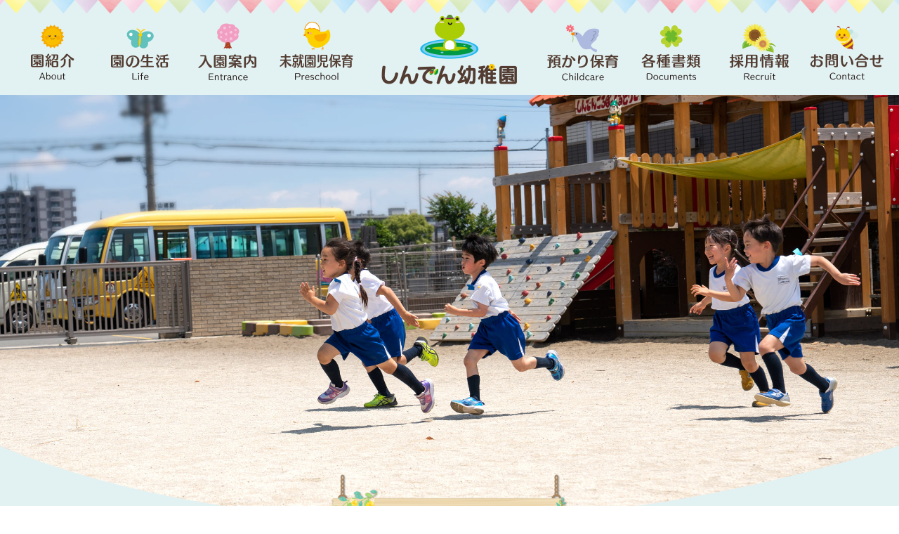

--- FILE ---
content_type: text/html; charset=UTF-8
request_url: https://shinden-youchien.ed.jp/news/1822/
body_size: 8486
content:
<!DOCTYPE html>
<html lang="ja">
<head>
<!-- Global site tag (gtag.js) - Google Analytics -->
<script async src="https://www.googletagmanager.com/gtag/js?id=G-9R8BQF2EVB"></script>
<script>
  window.dataLayer = window.dataLayer || [];
  function gtag(){dataLayer.push(arguments);}
  gtag('js', new Date());

  gtag('config', 'G-9R8BQF2EVB');
</script>
<meta charset="UTF-8">
<meta http-equiv="X-UA-Compatible" content="IE=edge,chrome=1">
<meta name="format-detection" content="telephone=no">
<meta name="description" content="令和7年度ご入園ご希望の方の園見学を開催します。詳細はこちらから【園見学】">
<meta name="Keywords" content="幼稚園,埼玉,草加,新田,金明町,新田幼稚園,入園">
<meta name="viewport" content="width=device-width,initial-scale=1">
<link rel="stylesheet" href="/common/js/swiper/swiper-bundle.min.css">
<link rel="stylesheet" href="/common/css/base.css?2511202601c">
<link rel="stylesheet" href="/common/css/css.css?2511202601c">
<link rel="stylesheet" href="/common/css/parts.css?2511202601c">
<link rel="stylesheet" href="/common/css/index.css?2511202601c">
<title>園見学について ｜ 【公式】新田幼稚園 | 学校法人横山学園 | 埼玉県草加市</title>
<meta name='robots' content='max-image-preview:large' />
<link rel="alternate" type="application/rss+xml" title="【公式】新田幼稚園 | 学校法人横山学園 | 埼玉県草加市 &raquo; フィード" href="https://shinden-youchien.ed.jp/feed/" />
<link rel="alternate" type="application/rss+xml" title="【公式】新田幼稚園 | 学校法人横山学園 | 埼玉県草加市 &raquo; コメントフィード" href="https://shinden-youchien.ed.jp/comments/feed/" />
<link rel="alternate" title="oEmbed (JSON)" type="application/json+oembed" href="https://shinden-youchien.ed.jp/wp-json/oembed/1.0/embed?url=https%3A%2F%2Fshinden-youchien.ed.jp%2Fnews%2F1822%2F" />
<link rel="alternate" title="oEmbed (XML)" type="text/xml+oembed" href="https://shinden-youchien.ed.jp/wp-json/oembed/1.0/embed?url=https%3A%2F%2Fshinden-youchien.ed.jp%2Fnews%2F1822%2F&#038;format=xml" />
<style id='wp-img-auto-sizes-contain-inline-css' type='text/css'>
img:is([sizes=auto i],[sizes^="auto," i]){contain-intrinsic-size:3000px 1500px}
/*# sourceURL=wp-img-auto-sizes-contain-inline-css */
</style>
<style id='wp-emoji-styles-inline-css' type='text/css'>

	img.wp-smiley, img.emoji {
		display: inline !important;
		border: none !important;
		box-shadow: none !important;
		height: 1em !important;
		width: 1em !important;
		margin: 0 0.07em !important;
		vertical-align: -0.1em !important;
		background: none !important;
		padding: 0 !important;
	}
/*# sourceURL=wp-emoji-styles-inline-css */
</style>
<style id='wp-block-library-inline-css' type='text/css'>
:root{--wp-block-synced-color:#7a00df;--wp-block-synced-color--rgb:122,0,223;--wp-bound-block-color:var(--wp-block-synced-color);--wp-editor-canvas-background:#ddd;--wp-admin-theme-color:#007cba;--wp-admin-theme-color--rgb:0,124,186;--wp-admin-theme-color-darker-10:#006ba1;--wp-admin-theme-color-darker-10--rgb:0,107,160.5;--wp-admin-theme-color-darker-20:#005a87;--wp-admin-theme-color-darker-20--rgb:0,90,135;--wp-admin-border-width-focus:2px}@media (min-resolution:192dpi){:root{--wp-admin-border-width-focus:1.5px}}.wp-element-button{cursor:pointer}:root .has-very-light-gray-background-color{background-color:#eee}:root .has-very-dark-gray-background-color{background-color:#313131}:root .has-very-light-gray-color{color:#eee}:root .has-very-dark-gray-color{color:#313131}:root .has-vivid-green-cyan-to-vivid-cyan-blue-gradient-background{background:linear-gradient(135deg,#00d084,#0693e3)}:root .has-purple-crush-gradient-background{background:linear-gradient(135deg,#34e2e4,#4721fb 50%,#ab1dfe)}:root .has-hazy-dawn-gradient-background{background:linear-gradient(135deg,#faaca8,#dad0ec)}:root .has-subdued-olive-gradient-background{background:linear-gradient(135deg,#fafae1,#67a671)}:root .has-atomic-cream-gradient-background{background:linear-gradient(135deg,#fdd79a,#004a59)}:root .has-nightshade-gradient-background{background:linear-gradient(135deg,#330968,#31cdcf)}:root .has-midnight-gradient-background{background:linear-gradient(135deg,#020381,#2874fc)}:root{--wp--preset--font-size--normal:16px;--wp--preset--font-size--huge:42px}.has-regular-font-size{font-size:1em}.has-larger-font-size{font-size:2.625em}.has-normal-font-size{font-size:var(--wp--preset--font-size--normal)}.has-huge-font-size{font-size:var(--wp--preset--font-size--huge)}.has-text-align-center{text-align:center}.has-text-align-left{text-align:left}.has-text-align-right{text-align:right}.has-fit-text{white-space:nowrap!important}#end-resizable-editor-section{display:none}.aligncenter{clear:both}.items-justified-left{justify-content:flex-start}.items-justified-center{justify-content:center}.items-justified-right{justify-content:flex-end}.items-justified-space-between{justify-content:space-between}.screen-reader-text{border:0;clip-path:inset(50%);height:1px;margin:-1px;overflow:hidden;padding:0;position:absolute;width:1px;word-wrap:normal!important}.screen-reader-text:focus{background-color:#ddd;clip-path:none;color:#444;display:block;font-size:1em;height:auto;left:5px;line-height:normal;padding:15px 23px 14px;text-decoration:none;top:5px;width:auto;z-index:100000}html :where(.has-border-color){border-style:solid}html :where([style*=border-top-color]){border-top-style:solid}html :where([style*=border-right-color]){border-right-style:solid}html :where([style*=border-bottom-color]){border-bottom-style:solid}html :where([style*=border-left-color]){border-left-style:solid}html :where([style*=border-width]){border-style:solid}html :where([style*=border-top-width]){border-top-style:solid}html :where([style*=border-right-width]){border-right-style:solid}html :where([style*=border-bottom-width]){border-bottom-style:solid}html :where([style*=border-left-width]){border-left-style:solid}html :where(img[class*=wp-image-]){height:auto;max-width:100%}:where(figure){margin:0 0 1em}html :where(.is-position-sticky){--wp-admin--admin-bar--position-offset:var(--wp-admin--admin-bar--height,0px)}@media screen and (max-width:600px){html :where(.is-position-sticky){--wp-admin--admin-bar--position-offset:0px}}

/*# sourceURL=wp-block-library-inline-css */
</style><style id='wp-block-paragraph-inline-css' type='text/css'>
.is-small-text{font-size:.875em}.is-regular-text{font-size:1em}.is-large-text{font-size:2.25em}.is-larger-text{font-size:3em}.has-drop-cap:not(:focus):first-letter{float:left;font-size:8.4em;font-style:normal;font-weight:100;line-height:.68;margin:.05em .1em 0 0;text-transform:uppercase}body.rtl .has-drop-cap:not(:focus):first-letter{float:none;margin-left:.1em}p.has-drop-cap.has-background{overflow:hidden}:root :where(p.has-background){padding:1.25em 2.375em}:where(p.has-text-color:not(.has-link-color)) a{color:inherit}p.has-text-align-left[style*="writing-mode:vertical-lr"],p.has-text-align-right[style*="writing-mode:vertical-rl"]{rotate:180deg}
/*# sourceURL=https://shinden-youchien.ed.jp/wp/wp-includes/blocks/paragraph/style.min.css */
</style>
<style id='global-styles-inline-css' type='text/css'>
:root{--wp--preset--aspect-ratio--square: 1;--wp--preset--aspect-ratio--4-3: 4/3;--wp--preset--aspect-ratio--3-4: 3/4;--wp--preset--aspect-ratio--3-2: 3/2;--wp--preset--aspect-ratio--2-3: 2/3;--wp--preset--aspect-ratio--16-9: 16/9;--wp--preset--aspect-ratio--9-16: 9/16;--wp--preset--color--black: #000000;--wp--preset--color--cyan-bluish-gray: #abb8c3;--wp--preset--color--white: #ffffff;--wp--preset--color--pale-pink: #f78da7;--wp--preset--color--vivid-red: #cf2e2e;--wp--preset--color--luminous-vivid-orange: #ff6900;--wp--preset--color--luminous-vivid-amber: #fcb900;--wp--preset--color--light-green-cyan: #7bdcb5;--wp--preset--color--vivid-green-cyan: #00d084;--wp--preset--color--pale-cyan-blue: #8ed1fc;--wp--preset--color--vivid-cyan-blue: #0693e3;--wp--preset--color--vivid-purple: #9b51e0;--wp--preset--gradient--vivid-cyan-blue-to-vivid-purple: linear-gradient(135deg,rgb(6,147,227) 0%,rgb(155,81,224) 100%);--wp--preset--gradient--light-green-cyan-to-vivid-green-cyan: linear-gradient(135deg,rgb(122,220,180) 0%,rgb(0,208,130) 100%);--wp--preset--gradient--luminous-vivid-amber-to-luminous-vivid-orange: linear-gradient(135deg,rgb(252,185,0) 0%,rgb(255,105,0) 100%);--wp--preset--gradient--luminous-vivid-orange-to-vivid-red: linear-gradient(135deg,rgb(255,105,0) 0%,rgb(207,46,46) 100%);--wp--preset--gradient--very-light-gray-to-cyan-bluish-gray: linear-gradient(135deg,rgb(238,238,238) 0%,rgb(169,184,195) 100%);--wp--preset--gradient--cool-to-warm-spectrum: linear-gradient(135deg,rgb(74,234,220) 0%,rgb(151,120,209) 20%,rgb(207,42,186) 40%,rgb(238,44,130) 60%,rgb(251,105,98) 80%,rgb(254,248,76) 100%);--wp--preset--gradient--blush-light-purple: linear-gradient(135deg,rgb(255,206,236) 0%,rgb(152,150,240) 100%);--wp--preset--gradient--blush-bordeaux: linear-gradient(135deg,rgb(254,205,165) 0%,rgb(254,45,45) 50%,rgb(107,0,62) 100%);--wp--preset--gradient--luminous-dusk: linear-gradient(135deg,rgb(255,203,112) 0%,rgb(199,81,192) 50%,rgb(65,88,208) 100%);--wp--preset--gradient--pale-ocean: linear-gradient(135deg,rgb(255,245,203) 0%,rgb(182,227,212) 50%,rgb(51,167,181) 100%);--wp--preset--gradient--electric-grass: linear-gradient(135deg,rgb(202,248,128) 0%,rgb(113,206,126) 100%);--wp--preset--gradient--midnight: linear-gradient(135deg,rgb(2,3,129) 0%,rgb(40,116,252) 100%);--wp--preset--font-size--small: 13px;--wp--preset--font-size--medium: 20px;--wp--preset--font-size--large: 36px;--wp--preset--font-size--x-large: 42px;--wp--preset--spacing--20: 0.44rem;--wp--preset--spacing--30: 0.67rem;--wp--preset--spacing--40: 1rem;--wp--preset--spacing--50: 1.5rem;--wp--preset--spacing--60: 2.25rem;--wp--preset--spacing--70: 3.38rem;--wp--preset--spacing--80: 5.06rem;--wp--preset--shadow--natural: 6px 6px 9px rgba(0, 0, 0, 0.2);--wp--preset--shadow--deep: 12px 12px 50px rgba(0, 0, 0, 0.4);--wp--preset--shadow--sharp: 6px 6px 0px rgba(0, 0, 0, 0.2);--wp--preset--shadow--outlined: 6px 6px 0px -3px rgb(255, 255, 255), 6px 6px rgb(0, 0, 0);--wp--preset--shadow--crisp: 6px 6px 0px rgb(0, 0, 0);}:where(.is-layout-flex){gap: 0.5em;}:where(.is-layout-grid){gap: 0.5em;}body .is-layout-flex{display: flex;}.is-layout-flex{flex-wrap: wrap;align-items: center;}.is-layout-flex > :is(*, div){margin: 0;}body .is-layout-grid{display: grid;}.is-layout-grid > :is(*, div){margin: 0;}:where(.wp-block-columns.is-layout-flex){gap: 2em;}:where(.wp-block-columns.is-layout-grid){gap: 2em;}:where(.wp-block-post-template.is-layout-flex){gap: 1.25em;}:where(.wp-block-post-template.is-layout-grid){gap: 1.25em;}.has-black-color{color: var(--wp--preset--color--black) !important;}.has-cyan-bluish-gray-color{color: var(--wp--preset--color--cyan-bluish-gray) !important;}.has-white-color{color: var(--wp--preset--color--white) !important;}.has-pale-pink-color{color: var(--wp--preset--color--pale-pink) !important;}.has-vivid-red-color{color: var(--wp--preset--color--vivid-red) !important;}.has-luminous-vivid-orange-color{color: var(--wp--preset--color--luminous-vivid-orange) !important;}.has-luminous-vivid-amber-color{color: var(--wp--preset--color--luminous-vivid-amber) !important;}.has-light-green-cyan-color{color: var(--wp--preset--color--light-green-cyan) !important;}.has-vivid-green-cyan-color{color: var(--wp--preset--color--vivid-green-cyan) !important;}.has-pale-cyan-blue-color{color: var(--wp--preset--color--pale-cyan-blue) !important;}.has-vivid-cyan-blue-color{color: var(--wp--preset--color--vivid-cyan-blue) !important;}.has-vivid-purple-color{color: var(--wp--preset--color--vivid-purple) !important;}.has-black-background-color{background-color: var(--wp--preset--color--black) !important;}.has-cyan-bluish-gray-background-color{background-color: var(--wp--preset--color--cyan-bluish-gray) !important;}.has-white-background-color{background-color: var(--wp--preset--color--white) !important;}.has-pale-pink-background-color{background-color: var(--wp--preset--color--pale-pink) !important;}.has-vivid-red-background-color{background-color: var(--wp--preset--color--vivid-red) !important;}.has-luminous-vivid-orange-background-color{background-color: var(--wp--preset--color--luminous-vivid-orange) !important;}.has-luminous-vivid-amber-background-color{background-color: var(--wp--preset--color--luminous-vivid-amber) !important;}.has-light-green-cyan-background-color{background-color: var(--wp--preset--color--light-green-cyan) !important;}.has-vivid-green-cyan-background-color{background-color: var(--wp--preset--color--vivid-green-cyan) !important;}.has-pale-cyan-blue-background-color{background-color: var(--wp--preset--color--pale-cyan-blue) !important;}.has-vivid-cyan-blue-background-color{background-color: var(--wp--preset--color--vivid-cyan-blue) !important;}.has-vivid-purple-background-color{background-color: var(--wp--preset--color--vivid-purple) !important;}.has-black-border-color{border-color: var(--wp--preset--color--black) !important;}.has-cyan-bluish-gray-border-color{border-color: var(--wp--preset--color--cyan-bluish-gray) !important;}.has-white-border-color{border-color: var(--wp--preset--color--white) !important;}.has-pale-pink-border-color{border-color: var(--wp--preset--color--pale-pink) !important;}.has-vivid-red-border-color{border-color: var(--wp--preset--color--vivid-red) !important;}.has-luminous-vivid-orange-border-color{border-color: var(--wp--preset--color--luminous-vivid-orange) !important;}.has-luminous-vivid-amber-border-color{border-color: var(--wp--preset--color--luminous-vivid-amber) !important;}.has-light-green-cyan-border-color{border-color: var(--wp--preset--color--light-green-cyan) !important;}.has-vivid-green-cyan-border-color{border-color: var(--wp--preset--color--vivid-green-cyan) !important;}.has-pale-cyan-blue-border-color{border-color: var(--wp--preset--color--pale-cyan-blue) !important;}.has-vivid-cyan-blue-border-color{border-color: var(--wp--preset--color--vivid-cyan-blue) !important;}.has-vivid-purple-border-color{border-color: var(--wp--preset--color--vivid-purple) !important;}.has-vivid-cyan-blue-to-vivid-purple-gradient-background{background: var(--wp--preset--gradient--vivid-cyan-blue-to-vivid-purple) !important;}.has-light-green-cyan-to-vivid-green-cyan-gradient-background{background: var(--wp--preset--gradient--light-green-cyan-to-vivid-green-cyan) !important;}.has-luminous-vivid-amber-to-luminous-vivid-orange-gradient-background{background: var(--wp--preset--gradient--luminous-vivid-amber-to-luminous-vivid-orange) !important;}.has-luminous-vivid-orange-to-vivid-red-gradient-background{background: var(--wp--preset--gradient--luminous-vivid-orange-to-vivid-red) !important;}.has-very-light-gray-to-cyan-bluish-gray-gradient-background{background: var(--wp--preset--gradient--very-light-gray-to-cyan-bluish-gray) !important;}.has-cool-to-warm-spectrum-gradient-background{background: var(--wp--preset--gradient--cool-to-warm-spectrum) !important;}.has-blush-light-purple-gradient-background{background: var(--wp--preset--gradient--blush-light-purple) !important;}.has-blush-bordeaux-gradient-background{background: var(--wp--preset--gradient--blush-bordeaux) !important;}.has-luminous-dusk-gradient-background{background: var(--wp--preset--gradient--luminous-dusk) !important;}.has-pale-ocean-gradient-background{background: var(--wp--preset--gradient--pale-ocean) !important;}.has-electric-grass-gradient-background{background: var(--wp--preset--gradient--electric-grass) !important;}.has-midnight-gradient-background{background: var(--wp--preset--gradient--midnight) !important;}.has-small-font-size{font-size: var(--wp--preset--font-size--small) !important;}.has-medium-font-size{font-size: var(--wp--preset--font-size--medium) !important;}.has-large-font-size{font-size: var(--wp--preset--font-size--large) !important;}.has-x-large-font-size{font-size: var(--wp--preset--font-size--x-large) !important;}
/*# sourceURL=global-styles-inline-css */
</style>

<style id='classic-theme-styles-inline-css' type='text/css'>
/*! This file is auto-generated */
.wp-block-button__link{color:#fff;background-color:#32373c;border-radius:9999px;box-shadow:none;text-decoration:none;padding:calc(.667em + 2px) calc(1.333em + 2px);font-size:1.125em}.wp-block-file__button{background:#32373c;color:#fff;text-decoration:none}
/*# sourceURL=/wp-includes/css/classic-themes.min.css */
</style>
<script type="text/javascript" src="https://shinden-youchien.ed.jp/wp/wp-includes/js/jquery/jquery.min.js?ver=3.7.1" id="jquery-core-js"></script>
<script type="text/javascript" src="https://shinden-youchien.ed.jp/wp/wp-includes/js/jquery/jquery-migrate.min.js?ver=3.4.1" id="jquery-migrate-js"></script>
<link rel="https://api.w.org/" href="https://shinden-youchien.ed.jp/wp-json/" /><link rel="alternate" title="JSON" type="application/json" href="https://shinden-youchien.ed.jp/wp-json/wp/v2/posts/1822" /><link rel="canonical" href="https://shinden-youchien.ed.jp/news/1822/" />
<link rel='shortlink' href='https://shinden-youchien.ed.jp/?p=1822' />
<style type="text/css">.recentcomments a{display:inline !important;padding:0 !important;margin:0 !important;}</style><link rel="icon" href="https://shinden-youchien.ed.jp/wp/wp-content/uploads/2021/07/cropped-touch_icon-32x32.png" sizes="32x32" />
<link rel="icon" href="https://shinden-youchien.ed.jp/wp/wp-content/uploads/2021/07/cropped-touch_icon-192x192.png" sizes="192x192" />
<link rel="apple-touch-icon" href="https://shinden-youchien.ed.jp/wp/wp-content/uploads/2021/07/cropped-touch_icon-180x180.png" />
<meta name="msapplication-TileImage" content="https://shinden-youchien.ed.jp/wp/wp-content/uploads/2021/07/cropped-touch_icon-270x270.png" />
</head>
<body id="scrolltop">
<header class="header">
<div class="logo"><a href="/"><img src="/images/header01.png" alt="新田幼稚園HOME" width="200" height="100"></a></div>
<div class="tel"><a href="tel:0489425516"><img src="/images/header02.svg" alt="" width="36" height="36"></a></div>
<div class="mail"><a href="/contact.html"><img src="/images/header03.svg" alt="" width="36" height="36"></a></div>
<nav>
<ul class="gmenu-pc col-flex">
<li><a href="/about.html"><img src="/images/b01.png" alt="園紹介" width="105" height="100"></a></li>
<li><a href="/life.html"><img src="/images/b02.png" alt="園の生活" width="105" height="100"></a></li>
<li><a href="/entrance.html"><img src="/images/b03.png" alt="入園案内" width="105" height="100"></a></li>
<li><a href="/support.html"><img src="/images/b08.png" alt="未就園児保育" width="105" height="100"></a></li>
<li><a href="/"><img src="/images/b04.png" alt="新田幼稚園HOME" width="200" height="100"></a></li>
<li><a href="/childcare.html"><img src="/images/b09.png" alt="預かり保育" width="105" height="100"></a></li>
<li><a href="/documents/"><img src="/images/b06.png" alt="各種書類" width="105" height="100"></a></li>
<li><a href="/recruit.html"><img src="/images/b10.png" alt="預かり保育" width="105" height="100"></a></li>
<li><a href="/contact.html"><img src="/images/b07.png" alt="お問い合せ" width="105" height="100"></a></li>
</ul>
<input type="checkbox" id="gmenu-btn-check">
<label for="gmenu-btn-check" class="gmenu-btn"><span></span></label>
<div class="gmenu-sp">
<ul>
<!--
<li><a href="/">ホーム</a></li>
 -->
<li><a href="/news/">ニュース</a></li>
<li><a href="/diary/">活動日記</a></li>
<li><a href="/about.html">園紹介</a></li>
<li><a href="/life.html">園の生活</a></li>
<li><a href="/entrance.html">入園案内</a></li>
<li><a href="/support.html">未就園児保育</a></li>
<li><a href="/childcare.html">預かり保育</a></li>
<li><a href="/recruit.html">採用情報</a></li>
<li><a href="/documents/">各種書類</a></li>
<li><a href="/contact.html">お問い合せ</a></li>
</ul>
</div>
</nav>
</header>
<div id="wrapper">

<!-- single -->

<section class="mainimg">
<div class="mainimg-contents"><img src="/images/news00.jpg?2511" alt=""></div>
<h1 class="ttl"><img src="/images/news01.png" alt="ニュース" width="380" height="130"></h1>
</section>
<article>
<section class="container-g">
<div class="contents clearfix" style="max-width:1100px;">
<div class="main">
<div class="post" id="post-1822">
<h1 class="ttl">園見学について</h1>
<div class="date">2024.07.19</div>
<div class="tag"><a href="https://shinden-youchien.ed.jp/news/" rel="category tag">ニュース</a></div>
<div class="body clearfix">

<p>令和7年度ご入園ご希望の方の園見学を開催します。</p>



<p>詳細はこちらから<a href="https://shinden-youchien.ed.jp/entrance.html">【園見学】</a></p>
</div>
<div class="navigation clearfix"><a class="navi-prev" href="https://shinden-youchien.ed.jp/news/1852/" rel="next">新しい記事へ</a>　<a class="navi-next" href="https://shinden-youchien.ed.jp/news/1307/" rel="prev">古い記事へ</a></div>
</div>
<h6><a href="https://shinden-youchien.ed.jp/news/">ニュース一覧に戻る</a></h6>
</div><!-- main -->
<aside class="sidebar">
<div class="searchbox clearfix">
<form role="search" method="get" class="search-form" action="https://shinden-youchien.ed.jp/">
<input type="search" class="search-field" value="" name="s">
<input type="submit" class="search-submit" value="">
</form>
<div class="ttl">記事検索</div>
</div>
<div class="sidebar_tab">
<ul class="tab_menu">  
<li><a href="#tab1">最新記事</a></li>
<li><a href="#tab2">アーカイブ</a></li>
</ul>
<div class="sidebar_tab_contents">
<div class="tab_contents" id="tab1">
<ul class="sidebar-topics">
<li>
<div class="ttl"><a href="https://shinden-youchien.ed.jp/news/2785/" class="clearfix">【募集中】令和８年度　2・3歳児プレ幼稚園「ひよこクラブ」募集開始</a></div>
<div class="date">2026.01.20</div>
<div class="tag"><a href="https://shinden-youchien.ed.jp/news/" rel="category tag">ニュース</a></div>
</li>
<li>
<div class="ttl"><a href="https://shinden-youchien.ed.jp/news/2790/" class="clearfix">令和８年２月行事予定表</a></div>
<div class="date">2026.01.20</div>
<div class="tag"><a href="https://shinden-youchien.ed.jp/news/" rel="category tag">ニュース</a></div>
</li>
<li>
<div class="ttl"><a href="https://shinden-youchien.ed.jp/diary/2798/" class="clearfix">父母会主催によるお店やさんごっこを楽しみました</a></div>
<div class="date">2026.01.19</div>
<div class="tag"><a href="https://shinden-youchien.ed.jp/diary/" rel="category tag">活動日記</a></div>
</li>
<li>
<div class="ttl"><a href="https://shinden-youchien.ed.jp/diary/2786/" class="clearfix">3学期始業式を行いました</a></div>
<div class="date">2026.01.13</div>
<div class="tag"><a href="https://shinden-youchien.ed.jp/diary/" rel="category tag">活動日記</a></div>
</li>
<li>
<div class="ttl"><a href="https://shinden-youchien.ed.jp/news/2784/" class="clearfix">子育て講演会　動画配信のご案内</a></div>
<div class="date">2026.01.9</div>
<div class="tag"><a href="https://shinden-youchien.ed.jp/news/" rel="category tag">ニュース</a></div>
</li>
<li>
<div class="ttl"><a href="https://shinden-youchien.ed.jp/diary/2779/" class="clearfix">2学期終業式を行いました</a></div>
<div class="date">2025.12.19</div>
<div class="tag"><a href="https://shinden-youchien.ed.jp/diary/" rel="category tag">活動日記</a></div>
</li>
</ul>
</div>
<div class="tab_contents" id="tab2">
<ul class="sidebar-archive col-flex">
	<li><a href='https://shinden-youchien.ed.jp/date/2026/01/'>2026年1月</a>&nbsp;(5)</li>
	<li><a href='https://shinden-youchien.ed.jp/date/2025/12/'>2025年12月</a>&nbsp;(6)</li>
	<li><a href='https://shinden-youchien.ed.jp/date/2025/11/'>2025年11月</a>&nbsp;(7)</li>
	<li><a href='https://shinden-youchien.ed.jp/date/2025/10/'>2025年10月</a>&nbsp;(12)</li>
	<li><a href='https://shinden-youchien.ed.jp/date/2025/09/'>2025年9月</a>&nbsp;(6)</li>
	<li><a href='https://shinden-youchien.ed.jp/date/2025/08/'>2025年8月</a>&nbsp;(2)</li>
	<li><a href='https://shinden-youchien.ed.jp/date/2025/07/'>2025年7月</a>&nbsp;(6)</li>
	<li><a href='https://shinden-youchien.ed.jp/date/2025/06/'>2025年6月</a>&nbsp;(9)</li>
	<li><a href='https://shinden-youchien.ed.jp/date/2025/05/'>2025年5月</a>&nbsp;(14)</li>
	<li><a href='https://shinden-youchien.ed.jp/date/2025/04/'>2025年4月</a>&nbsp;(3)</li>
	<li><a href='https://shinden-youchien.ed.jp/date/2025/03/'>2025年3月</a>&nbsp;(5)</li>
	<li><a href='https://shinden-youchien.ed.jp/date/2025/02/'>2025年2月</a>&nbsp;(9)</li>
	<li><a href='https://shinden-youchien.ed.jp/date/2025/01/'>2025年1月</a>&nbsp;(6)</li>
	<li><a href='https://shinden-youchien.ed.jp/date/2024/12/'>2024年12月</a>&nbsp;(4)</li>
	<li><a href='https://shinden-youchien.ed.jp/date/2024/11/'>2024年11月</a>&nbsp;(9)</li>
	<li><a href='https://shinden-youchien.ed.jp/date/2024/10/'>2024年10月</a>&nbsp;(12)</li>
	<li><a href='https://shinden-youchien.ed.jp/date/2024/09/'>2024年9月</a>&nbsp;(8)</li>
	<li><a href='https://shinden-youchien.ed.jp/date/2024/08/'>2024年8月</a>&nbsp;(1)</li>
	<li><a href='https://shinden-youchien.ed.jp/date/2024/07/'>2024年7月</a>&nbsp;(13)</li>
	<li><a href='https://shinden-youchien.ed.jp/date/2024/06/'>2024年6月</a>&nbsp;(9)</li>
	<li><a href='https://shinden-youchien.ed.jp/date/2024/05/'>2024年5月</a>&nbsp;(11)</li>
	<li><a href='https://shinden-youchien.ed.jp/date/2024/04/'>2024年4月</a>&nbsp;(4)</li>
	<li><a href='https://shinden-youchien.ed.jp/date/2024/03/'>2024年3月</a>&nbsp;(4)</li>
	<li><a href='https://shinden-youchien.ed.jp/date/2024/02/'>2024年2月</a>&nbsp;(13)</li>
	<li><a href='https://shinden-youchien.ed.jp/date/2024/01/'>2024年1月</a>&nbsp;(11)</li>
	<li><a href='https://shinden-youchien.ed.jp/date/2023/12/'>2023年12月</a>&nbsp;(5)</li>
	<li><a href='https://shinden-youchien.ed.jp/date/2023/11/'>2023年11月</a>&nbsp;(9)</li>
	<li><a href='https://shinden-youchien.ed.jp/date/2023/10/'>2023年10月</a>&nbsp;(12)</li>
	<li><a href='https://shinden-youchien.ed.jp/date/2023/09/'>2023年9月</a>&nbsp;(9)</li>
	<li><a href='https://shinden-youchien.ed.jp/date/2023/08/'>2023年8月</a>&nbsp;(5)</li>
	<li><a href='https://shinden-youchien.ed.jp/date/2023/07/'>2023年7月</a>&nbsp;(8)</li>
	<li><a href='https://shinden-youchien.ed.jp/date/2023/06/'>2023年6月</a>&nbsp;(12)</li>
	<li><a href='https://shinden-youchien.ed.jp/date/2023/05/'>2023年5月</a>&nbsp;(7)</li>
	<li><a href='https://shinden-youchien.ed.jp/date/2023/04/'>2023年4月</a>&nbsp;(4)</li>
	<li><a href='https://shinden-youchien.ed.jp/date/2023/03/'>2023年3月</a>&nbsp;(3)</li>
	<li><a href='https://shinden-youchien.ed.jp/date/2023/02/'>2023年2月</a>&nbsp;(10)</li>
	<li><a href='https://shinden-youchien.ed.jp/date/2023/01/'>2023年1月</a>&nbsp;(2)</li>
	<li><a href='https://shinden-youchien.ed.jp/date/2022/12/'>2022年12月</a>&nbsp;(5)</li>
	<li><a href='https://shinden-youchien.ed.jp/date/2022/11/'>2022年11月</a>&nbsp;(5)</li>
	<li><a href='https://shinden-youchien.ed.jp/date/2022/10/'>2022年10月</a>&nbsp;(7)</li>
	<li><a href='https://shinden-youchien.ed.jp/date/2022/09/'>2022年9月</a>&nbsp;(3)</li>
	<li><a href='https://shinden-youchien.ed.jp/date/2022/08/'>2022年8月</a>&nbsp;(1)</li>
	<li><a href='https://shinden-youchien.ed.jp/date/2022/07/'>2022年7月</a>&nbsp;(5)</li>
	<li><a href='https://shinden-youchien.ed.jp/date/2022/06/'>2022年6月</a>&nbsp;(7)</li>
	<li><a href='https://shinden-youchien.ed.jp/date/2022/05/'>2022年5月</a>&nbsp;(8)</li>
	<li><a href='https://shinden-youchien.ed.jp/date/2022/04/'>2022年4月</a>&nbsp;(3)</li>
	<li><a href='https://shinden-youchien.ed.jp/date/2022/03/'>2022年3月</a>&nbsp;(19)</li>
	<li><a href='https://shinden-youchien.ed.jp/date/2022/02/'>2022年2月</a>&nbsp;(10)</li>
	<li><a href='https://shinden-youchien.ed.jp/date/2022/01/'>2022年1月</a>&nbsp;(2)</li>
	<li><a href='https://shinden-youchien.ed.jp/date/2021/12/'>2021年12月</a>&nbsp;(4)</li>
	<li><a href='https://shinden-youchien.ed.jp/date/2021/11/'>2021年11月</a>&nbsp;(3)</li>
	<li><a href='https://shinden-youchien.ed.jp/date/2021/10/'>2021年10月</a>&nbsp;(2)</li>
	<li><a href='https://shinden-youchien.ed.jp/date/2021/09/'>2021年9月</a>&nbsp;(6)</li>
	<li><a href='https://shinden-youchien.ed.jp/date/2021/08/'>2021年8月</a>&nbsp;(1)</li>
	<li><a href='https://shinden-youchien.ed.jp/date/2021/07/'>2021年7月</a>&nbsp;(9)</li>
	<li><a href='https://shinden-youchien.ed.jp/date/2021/06/'>2021年6月</a>&nbsp;(6)</li>
	<li><a href='https://shinden-youchien.ed.jp/date/2021/05/'>2021年5月</a>&nbsp;(2)</li>
	<li><a href='https://shinden-youchien.ed.jp/date/2021/04/'>2021年4月</a>&nbsp;(2)</li>
</ul>
</div>
</div>
</div>
</aside>
</div><!-- contents -->
</section>
</article>
</div><!-- wrapper -->
<footer class="footer">
<div class="contents" style="width:100%;">
<div class="img01"><img src="/images/footer0201.png" alt="" width="600" height="600"></div>
<div class="img02"><img src="/images/footer0202.png" alt=""></div>
<div class="logo">
<div class="chara"><a href="/"><img src="/images/footer0100.png" alt="新田幼稚園" width="150" height="110"></a></div>
<a href="/"><img src="/images/footer0101.png" alt="新田幼稚園" width="320" height="110"></a>
<div class="tel"><a href="tel:0489425516"><img src="/images/footer0102.png" alt="0489425516" width="320" height="35"></a></div>
</div>
<ul class="col-flex">

<!--
<li><a href="/">ホーム</a></li>
 -->
<li><a href="/news/">ニュース</a></li>
<li><a href="/diary/">活動日記</a></li>
<li><a href="/about.html">園紹介</a></li>
<li><a href="/life.html">園の生活</a></li>
<li><a href="/entrance.html">入園案内</a></li>
<li><a href="/support.html">未就園児保育</a></li>
<li><a href="/childcare.html">預かり保育</a></li>
<li><a href="/recruit.html">採用情報</a></li>
<li><a href="/documents/">各種書類</a></li>
<li><a href="/contact.html">お問い合せ</a></li>
</ul>
</div><!-- contents -->
</footer>
<div class="copyright">&copy; Shinden youchien. All rights reserved.</div>
<div class="page-top"><a href="#scrolltop"><img src="/images/i_pagetop.svg" alt="ページトップ"></a></div>
<script src="/common/js/main.js?202601"></script>
<script src="/common/js/swiper/swiper-bundle.min.js"></script>
<script>
var mySwiper = new Swiper ('.swiper-container', {
autoplay:{delay:4000,},
speed:1500,
loop:true,
effect:'fade',
fadeEffect:{
crossFade:true},
})
</script>
<script type="speculationrules">
{"prefetch":[{"source":"document","where":{"and":[{"href_matches":"/*"},{"not":{"href_matches":["/wp/wp-*.php","/wp/wp-admin/*","/wp/wp-content/uploads/*","/wp/wp-content/*","/wp/wp-content/plugins/*","/wp/wp-content/themes/shinden/*","/*\\?(.+)"]}},{"not":{"selector_matches":"a[rel~=\"nofollow\"]"}},{"not":{"selector_matches":".no-prefetch, .no-prefetch a"}}]},"eagerness":"conservative"}]}
</script>
<script id="wp-emoji-settings" type="application/json">
{"baseUrl":"https://s.w.org/images/core/emoji/17.0.2/72x72/","ext":".png","svgUrl":"https://s.w.org/images/core/emoji/17.0.2/svg/","svgExt":".svg","source":{"concatemoji":"https://shinden-youchien.ed.jp/wp/wp-includes/js/wp-emoji-release.min.js?ver=6.9"}}
</script>
<script type="module">
/* <![CDATA[ */
/*! This file is auto-generated */
const a=JSON.parse(document.getElementById("wp-emoji-settings").textContent),o=(window._wpemojiSettings=a,"wpEmojiSettingsSupports"),s=["flag","emoji"];function i(e){try{var t={supportTests:e,timestamp:(new Date).valueOf()};sessionStorage.setItem(o,JSON.stringify(t))}catch(e){}}function c(e,t,n){e.clearRect(0,0,e.canvas.width,e.canvas.height),e.fillText(t,0,0);t=new Uint32Array(e.getImageData(0,0,e.canvas.width,e.canvas.height).data);e.clearRect(0,0,e.canvas.width,e.canvas.height),e.fillText(n,0,0);const a=new Uint32Array(e.getImageData(0,0,e.canvas.width,e.canvas.height).data);return t.every((e,t)=>e===a[t])}function p(e,t){e.clearRect(0,0,e.canvas.width,e.canvas.height),e.fillText(t,0,0);var n=e.getImageData(16,16,1,1);for(let e=0;e<n.data.length;e++)if(0!==n.data[e])return!1;return!0}function u(e,t,n,a){switch(t){case"flag":return n(e,"\ud83c\udff3\ufe0f\u200d\u26a7\ufe0f","\ud83c\udff3\ufe0f\u200b\u26a7\ufe0f")?!1:!n(e,"\ud83c\udde8\ud83c\uddf6","\ud83c\udde8\u200b\ud83c\uddf6")&&!n(e,"\ud83c\udff4\udb40\udc67\udb40\udc62\udb40\udc65\udb40\udc6e\udb40\udc67\udb40\udc7f","\ud83c\udff4\u200b\udb40\udc67\u200b\udb40\udc62\u200b\udb40\udc65\u200b\udb40\udc6e\u200b\udb40\udc67\u200b\udb40\udc7f");case"emoji":return!a(e,"\ud83e\u1fac8")}return!1}function f(e,t,n,a){let r;const o=(r="undefined"!=typeof WorkerGlobalScope&&self instanceof WorkerGlobalScope?new OffscreenCanvas(300,150):document.createElement("canvas")).getContext("2d",{willReadFrequently:!0}),s=(o.textBaseline="top",o.font="600 32px Arial",{});return e.forEach(e=>{s[e]=t(o,e,n,a)}),s}function r(e){var t=document.createElement("script");t.src=e,t.defer=!0,document.head.appendChild(t)}a.supports={everything:!0,everythingExceptFlag:!0},new Promise(t=>{let n=function(){try{var e=JSON.parse(sessionStorage.getItem(o));if("object"==typeof e&&"number"==typeof e.timestamp&&(new Date).valueOf()<e.timestamp+604800&&"object"==typeof e.supportTests)return e.supportTests}catch(e){}return null}();if(!n){if("undefined"!=typeof Worker&&"undefined"!=typeof OffscreenCanvas&&"undefined"!=typeof URL&&URL.createObjectURL&&"undefined"!=typeof Blob)try{var e="postMessage("+f.toString()+"("+[JSON.stringify(s),u.toString(),c.toString(),p.toString()].join(",")+"));",a=new Blob([e],{type:"text/javascript"});const r=new Worker(URL.createObjectURL(a),{name:"wpTestEmojiSupports"});return void(r.onmessage=e=>{i(n=e.data),r.terminate(),t(n)})}catch(e){}i(n=f(s,u,c,p))}t(n)}).then(e=>{for(const n in e)a.supports[n]=e[n],a.supports.everything=a.supports.everything&&a.supports[n],"flag"!==n&&(a.supports.everythingExceptFlag=a.supports.everythingExceptFlag&&a.supports[n]);var t;a.supports.everythingExceptFlag=a.supports.everythingExceptFlag&&!a.supports.flag,a.supports.everything||((t=a.source||{}).concatemoji?r(t.concatemoji):t.wpemoji&&t.twemoji&&(r(t.twemoji),r(t.wpemoji)))});
//# sourceURL=https://shinden-youchien.ed.jp/wp/wp-includes/js/wp-emoji-loader.min.js
/* ]]> */
</script>
</body>
</html>


--- FILE ---
content_type: text/css
request_url: https://shinden-youchien.ed.jp/common/css/base.css?2511202601c
body_size: 2755
content:
@charset "UTF-8";

@import url('https://fonts.googleapis.com/css2?family=M+PLUS+Rounded+1c:wght@400;700&display=swap');

*{margin:0;padding:0;box-sizing:border-box;}
html{height:100%;}
body,div,dl,dt,dd,ul,ol,li,h1,h2,h3,h4,h5,h6,pre,code,form,fieldset,legend,input,textarea,p,blockquote,th,td{margin:0;padding:0;}
table{border-collapse:collapse;border-spacing:0;}
fieldset,img{border:0;}
address,caption,cite,code,dfn,em,th,var{font-style:normal;font-weight:normal;}
ol,ul,li{list-style:none;}
caption,th{text-align:left;}
q:before,q:after{content:''}
abbr,acronym{border:0;font-variant:normal;}
sup{vertical-align:text-top;font-size:70%;position:relative;top:-0.5em;}
sub{vertical-align:text-bottom;font-size:70%;position:relative;top:0.5em;}
input,textarea,select{font-family:inherit;font-size:inherit;font-weight:inherit;}
legend{color:#222;}
object,embed{margin:0;vertical-align:top;}
img,a{vertical-align:top;}
i{font:inherit;}
video{margin:0;padding:0;border:0;outline:0;font-size:100%;line-height:0;vertical-align:baseline;background:transparent;}
article,aside,dialog,figure,footer,header,hgroup,nav,section{display:block;}

body {
font-size:16px;
line-height:1.8;
text-align:center;
color:#222;
font-family:"Hiragino Kaku Gothic ProN","Hiragino Kaku Gothic Pro","ヒラギノ角ゴ Pro W3","游ゴシック Medium","Yu Gothic Medium",YuGothic,YuGothicM,"メイリオ",Meiryo,"ＭＳ Ｐゴシック",sans-serif;
overflow-wrap:break-word;
-webkit-text-size-adjust:100%;}

@media only screen and (max-width:640px) {

body {
font-size:15px;
line-height:1.7;}

}

img {
max-width:100%;
height:auto;}
table {
max-width:100%;}
ol {
margin:0 0 0 22px;}
ol li {
list-style:decimal;
line-height:1.3;
margin:8px 0;}

a:link {
color:#800;
outline:none;
text-decoration:none;
transition:color 0.2s;}
a:visited {
color:#800;
outline:none;
text-decoration:none;}
a:hover , a:active {
color:#e80;
outline:none;
text-decoration:none;}

h1 , h2 , h3 , h4 , h5 , h6 , table {
font-size:100%;
font-weight:normal;}

.mincho {
font-family:"Hiragino Mincho ProN W3", "ヒラギノ明朝 ProN W3", "Hiragino Mincho ProN", "游明朝", YuMincho, "HG明朝E", "ＭＳ Ｐ明朝", "ＭＳ 明朝", serif;}

hr {
clear:both;
width:100%;
margin:20px 0;
border:0;
height:1px;
background:#5ab7ba;}

@media only screen and (max-width: 640px) {

hr {
margin:4% 0;}

}

.aligncenter {
text-align:center;
display:block;
margin-left:auto;
margin-right:auto;}
.alignright {
float:right;
margin:3px 0 33px 33px;}
.alignleft {
float:left;
margin:3px 33px 33px 0;}
.alignnone {
display:block;}

@media only screen and (max-width: 640px) {

.alignright , .alignleft {
float:none;
text-align:center;
display:block;
margin:3px auto 33px;}

}

blockquote {
clear:both;
margin:4.3% 0;
padding:28px;
border:2px solid #88c9ca;}
.block {
clear:both;
margin:4.3% 0;
padding:28px;
border:2px solid #88c9ca;}

@media only screen and (max-width:640px) {

blockquote {
margin:6% 0;
padding:18px;}
.block {
margin:6% 0;
padding:18px;}

}

.clearfix:before , .clearfix:after {
display:table;
content:" ";}
.clearfix:after {
clear:both;}

.col-flex {
display:-webkit-box;
display:-moz-box;
display:-ms-box;
display:-webkit-flexbox;
display:-moz-flexbox;
display:-ms-flexbox;
display:-webkit-flex;
display:-moz-flex;
display:-ms-flex;
display:flex;
-webkit-box-lines:multiple;
-moz-box-lines:multiple;
-webkit-flex-wrap:wrap;
-moz-flex-wrap:wrap;
-ms-flex-wrap:wrap;
flex-wrap:wrap;}

.youtube {
position:relative;
padding-bottom:56.25%;
height:0;
overflow:hidden;}
.youtube iframe {
position: absolute;
top:0;
left:0;
width:100%;
height:100%;}

/*  ttl  ==========================*/

.ttl-01 {
position:relative;
display:inline-block;
margin:10px 0 40px 0;
font-family:'M PLUS Rounded 1c',sans-serif;
font-size:250%;
line-height:1.2;
color:#6a4331;}
.ttl-01::before {
position:absolute;
content:"";
width:70px;
height:80px;
background:url("../../images/bg_ttl01_03.png?251029") no-repeat center bottom / contain;
left:110%;
bottom:0;}
.ttl-01::after {
position:absolute;
content:"";
width:70px;
height:80px;
background:url("../../images/bg_ttl01_04.png?251029") no-repeat center bottom / contain;
right:110%;
bottom:0;}

@media only screen and (max-width:800px) {

.ttl-01 {
margin:45px 0 40px 0;}
.ttl-01::before {
left:50%;
bottom:112.5%;
transform: translate(-50%,0);}
.ttl-01::after {
display:none;}

}

.ttl-02 , .post .body h2 {
margin:0 0 25px 0;
font-family:'M PLUS Rounded 1c',sans-serif;
font-size:180%;
line-height:1.3;
color:#6a4331;}
.ttl-03 , .post .body h3 {
padding:0 0 3px 0;
margin:0 0 25px 0;
font-size:140%;
line-height:1.3;
font-weight:bold;
border-bottom:2px solid #333;}
.ttl-04 , .post .body h4 {
margin:0 0 15px 0;
font-family:'M PLUS Rounded 1c',sans-serif;
font-size:140%;
line-height:1.3;
font-weight:bold;}
.ttl-05 , .post .body h5 {
margin:0 0 15px 0;
font-family:'M PLUS Rounded 1c',sans-serif;
font-size:130%;
line-height:1.3;
font-weight:bold;}
h6 {
margin:40px 0 0 0;
font-weight:normal;
text-align:center;
border-top:1px solid #999;
border-bottom: 1px solid #999;
padding:20px 0;}

/* btn ===================*/

.btn-00 {
transition:all 0.3s;
filter:alpha(opacity=100)!important;
-moz-opacity:1!important;
opacity:1!important;}
.btn-00:hover {
filter:alpha(opacity=60)!important;
-moz-opacity:0.6!important;
opacity:0.6!important;}

.btn-01 {
text-align:center;
margin:1em 0;}
.btn-01 a {
display:inline-block;
transition:0.15s;}
.btn-01 a:hover {
transform: translate(0,-3px);}

/*  table  ===============*/

table.p-tbl , .post .body table {
margin:2em auto;
width:100%;
max-width:1000px;
border:1px solid #8fc31f;}
table.p-tbl tbody , .post .body tbody {
width:100%;
display:table;}
table.p-tbl tr , .post .body tr {
height:auto !important;}
table.p-tbl th , .post .body th {
text-align:center;
padding:17px 8px;
line-height:1.5;
font-weight:bold;
background:#e2eec5;
border:1px solid #8fc31f;
height:auto !important;}
table.p-tbl td , .post .body td {
text-align:left;
padding:17px 8px 17px 16px;
font-size:90%;
line-height:1.7;
background:#fff;
border:1px solid #8fc31f;
height:auto !important;}

table.p-tbl td ul.col-50 , .post .body td ul.col-50 {
width:100%;
justify-content: space-between;}
table.p-tbl td ul.col-50 li , .post .body td ul.col-50 li {
width:47.5%;}

table .notice {
margin:9px 0 0 0;
font-size:80%;
color:#666;
font-weight:normal;}
table .hissu {
font-size:80%;
color:#c00;
font-weight:normal;}
table span.error {
padding:9px 0 0 0;}

table input , table textarea ,table select {
font-size:16px !important;
background:#fff;
padding:0.4em;
border:1px solid #bbb;
border-radius:5px;}
table.form-tbl select {
cursor:pointer;
background:none transparent;
-webkit-appearance:button;
-moz-appearance:button;
appearance:button;}

.width99 {width:99%!important;}
.width66 {width:66%!important;}
.width33 {width:33%!important;}
.width11 {width:11%!important;}

.form-submit {
text-align:center;}
.form-submit input {
line-height:1.2;
-webkit-appearance:none;
-moz-appearance:none;
appearance:none;
color:#fff;
background:#6fba2c;
cursor:pointer;
margin:0 2px;
padding:1em 3.6em;
border-style:none;
border-radius:5px;
transition:0.3s;}
.form-submit input:hover {
background:#e80;
color:#fff;}

@media only screen and (max-width:800px) {

table.p-tbl , .post .body table {
border-bottom:0;}
table.p-tbl th , .post .body th {
text-align:left;
display:block;
width:100%;
padding:16px 12px;
border:0;}
table.p-tbl td , .post .body td {
display:block;
width:100%;
padding:18px 12px;
border:0;
border-bottom:1px solid #8fc31f;}

table.p-tbl td ul.col-50 li , .post .body td ul.col-50 li {
width:100%;}
table .hissu {
display:inline;
margin:0 0 0 9px;}

}

@media only screen and (max-width:640px) {

table.p-tbl td , .post .body td {
font-size:100%;}

}

/* height ===================*/

.ht00 {margin-top:0px !important;}
.ht10 {margin-top:10px !important;}
.ht20 {margin-top:20px !important;}
.ht30 {margin-top:30px !important;}
.ht40 {margin-top:40px !important;}
.ht50 {margin-top:50px !important;}
.ht60 {margin-top:60px !important;}
.ht70 {margin-top:70px !important;}
.ht80 {margin-top:80px !important;}
.ht90 {margin-top:90px !important;}
.ht100 {margin-top:100px !important;}
.ht120 {margin-top:120px !important;}
.ht150 {margin-top:150px !important;}
.ht180 {margin-top:180px !important;}
.ht210 {margin-top:210px !important;}

@media only screen and (max-width:1023px) {

.ht10 {margin-top:1% !important;}
.ht20 {margin-top:2% !important;}
.ht30 {margin-top:3% !important;}
.ht40 {margin-top:4% !important;}
.ht50 {margin-top:5% !important;}
.ht60 {margin-top:6% !important;}
.ht70 {margin-top:7% !important;}
.ht80 {margin-top:8% !important;}
.ht90 {margin-top:9% !important;}
.ht100 {margin-top:10% !important;}
.ht120 {margin-top:12% !important;}
.ht150 {margin-top:15% !important;}
.ht180 {margin-top:18% !important;}

}

@media only screen and ( max-width:640px) {

.ht10 {margin-top:8px !important;}
.ht20 {margin-top:14px !important;}
.ht30 {margin-top:20px !important;}
.ht40 {margin-top:26px !important;}
.ht50 {margin-top:32px !important;}
.ht60 {margin-top:38px !important;}
.ht70 {margin-top:44px !important;}
.ht80 {margin-top:50px !important;}
.ht90 {margin-top:55px !important;}
.ht100 {margin-top:60px !important;}
.ht120 {margin-top:70px !important;}
.ht150 {margin-top:85px !important;}
.ht180 {margin-top:100px !important;}

}

/*  thanks-error  ================*/

.thanks-error {
text-align:center;
width:100%;
max-width:1000px;
margin:4% auto;}
.thanks-error .ttl {
text-align:center;
font-size:150%;
line-height:1.3;
font-weight:bold;
margin:0 0 40px 0;}

@media only screen and ( max-width:800px) {

.thanks-error {
text-align:left;}
.thanks-error br {
display:none;}

}


--- FILE ---
content_type: text/css
request_url: https://shinden-youchien.ed.jp/common/css/css.css?2511202601c
body_size: 2181
content:
@charset "UTF-8";

#wrapper {
padding:100px 0 0 0;}
.container {
position:relative;
padding:75px 0;
width:100%;}
.container-w {
padding:80px 0 40px 0;
background:url("../../images/bg01.png") repeat-x left top / 800px;}
.container-b {
padding:80px 0 40px 0;
background:#e2f1f2 url("../../images/bg01_w.png") repeat-x left top / 800px;}
article section:last-child {
padding-bottom:160px !important;}
.container-g {
padding:110px 0 40px 0;
background:-webkit-linear-gradient(top, rgba(226,241,242,1), rgba(255,255,255,1), rgba(255,255,255,1));
background:-moz-linear-gradient(top, rgba(226,241,242,1), rgba(255,255,255,1), rgba(255,255,255,1));
background:linear-gradient(to bottom, rgba(226,241,242,1), rgba(255,255,255,1), rgba(255,255,255,1));}

article section:last-child {
padding-bottom:160px !important;}

@media only screen and ( max-width:1023px) {

#wrapper {
padding:80px 0 0 0;}
.container {
padding:7.5% 0;}
.container-w {
padding:8% 0 4% 0;
background:url("../../images/bg01.png") repeat-x left top /  66.7%;}
.container-b {
padding:8% 0 4% 0;
background:#e2f1f2 url("../../images/bg01_w.png") repeat-x left top /  66.7%;}
article section:last-child {
padding-bottom:16% !important;}

}

@media only screen and ( max-width:640px) {

.container {
padding:50px 0;}
.container-w {
padding:50px 0 25px 0;}
.container-b {
padding:50px 0 25px 0;}
.container-g {
padding:100px 0 25px 0;}
article section:last-child {
padding-bottom:100px !important;}

}

/* contents ========================*/

.contents {
position:relative;
margin:0 auto;
width:90%;
max-width:1200px;}
.main {
text-align:left;
float:left;
width:66%;
max-width:720px;}
.sidebar {
text-align:left;
float:right;
width:28%;
max-width:300px;}
.contents-txt {
position:relative;
width:100%;
max-width:900px;
margin:0 auto 45px;}
.contents-img {
position:relative;
width:100%;
max-width:900px;
margin:0 auto 45px;}
.contents-img img {
border-radius:20px;;}
.contents-img ul {
justify-content:space-between;}
.contents-img ul li {
width:48.5%;}
.contents-img ul.col-33 li {
width:32%;}
.contents-img .txt {
margin:13px 0 0 0;
text-align:left;
font-size:90%;
line-height:1.6;}

@media only screen and (max-width:1023px) {

.main {
float:none;
width:100%;
max-width:800px;
margin:0 auto;}
.sidebar {
float:none;
width:100%;
max-width:800px;
margin:8% auto 0;}

}

@media only screen and ( max-width:800px) {

.sidebar {
margin:50px auto 0;}
.contents-txt {
text-align:left;}
.contents-txt br {
display:none;}
.contents-txt {
margin:0 auto 40px;}
.contents-img {
margin:0 auto 40px;}
.contents-img ul li {
width:100%;
margin:40px 0 0 0;}
.contents-img ul li:first-child {
margin:0;}
.contents-img ul.col-33 li {
width:100%;
margin:40px 0 0 0;}
.contents-img ul.col-33 li:first-child {
margin:0;}

}

/*  header  ==================*/

.header {
position:fixed;
z-index:996;
width:100%;
left:0;
top:0;
background:#e2f1f2 url(../../images/header00.png) repeat-x center top / 200px;}
.header .logo {
display:none;
width:120px;
margin:10px auto 10px;}
.header .tel , .header .mail {
display:none;
position:absolute;
width:36px;
height:36px;
left:8px;
top:25px;}
.header .mail {
left:50px;}

@media only screen and (max-width:1023px) {

.header {
background:#e2f1f2 url(../../images/header00.png) repeat-x center top / 100px;}
.header .logo {
display:block;}
.header .tel , .header .mail {
display:block;}

}

/*  mainimg  ======================*/

.mainimg {
position:relative;
width:100%;}
.mainimg::after {
content:"";
z-index:2;
position:absolute;
pointer-events:none;
width:100%;
height:100%;
left:0;
bottom:-1px;
background:url("../../images/index0100.png") no-repeat center bottom / contain;}
.mainimg-contents {
width:100%;
max-width:1800px;
margin:0 auto;}
.mainimg .ttl {
content:"";
z-index:3;
position:absolute;
pointer-events:none;
width:100%;
left:0;
bottom:0;
transform: translate(0,50%);}
.mainimg .ttl img {
max-width:66.67%;}

/*  gmenu  ====================*/

ul.gmenu {
justify-content:space-between;
align-items:center;
width:96%;
max-width:1200px;
margin:20px auto 15px;}
ul.gmenu li {
width:12%;
text-align:left;}
ul.gmenu li:nth-child(4) {
width:20%;
text-align:center;}
ul.gmenu li:nth-child(n + 5) {
text-align:right;}
ul.gmenu li a {
display:block;
transition:0.15s;}
ul.gmenu li a:hover {
transform: translate(0,-3px);}

ul.gmenu-pc {
justify-content:space-between;
align-items:center;
width:98%;
max-width:1400px;
margin:20px auto 15px;}
ul.gmenu-pc li {
padding:0 0.7%;
width:10%;
text-align:left;}
ul.gmenu-pc li:nth-child(5) {
padding:0 1.3%;
width:20%;
text-align:center;}
ul.gmenu-pc li:nth-child(n + 6) {
text-align:right;}
ul.gmenu-pc li a {
display:block;
transition:0.15s;}
ul.gmenu-pc li a:hover {
transform: translate(0,-3px);}

.no-scroll {
position:fixed;
z-index:-1;
width:100%;
height:100%;
top: 0;
right: 0;}

.gmenu-btn {
z-index:999;
display:none;
position:fixed;
top:8px;
right:0;
width:70px;
height:70px;
cursor:pointer;
justify-content:center;
align-items:center;}
.gmenu-btn span, .gmenu-btn span::before, .gmenu-btn span::after {
content:"";
position:absolute;
display:block;
height:1px;
width:40px;
background:#000;}
.gmenu-btn span::before {
bottom:8px;}
.gmenu-btn span::after {
top:8px;}
#gmenu-btn-check:checked ~ .gmenu-btn span {
background:none;}
#gmenu-btn-check:checked ~ .gmenu-btn span::before {
bottom:0;
transform:rotate(45deg);}
#gmenu-btn-check:checked ~ .gmenu-btn span::after {
top:0;
transform:rotate(-45deg);}
#gmenu-btn-check{
display:none;}

.gmenu-sp {
z-index:998;
position:fixed;
width:200px;
height:100%;
overflow:auto;
-webkit-overflow-scrolling:touch;
overflow-scrolling:touch;
top:0;
right:-100%;
background:#afdcdd;
transition:0.4s;}
#gmenu-btn-check:checked ~ .gmenu-sp {
right:0;}
.gmenu-sp ul {
padding:60px 15px 10px;}
.gmenu-sp ul li {
text-align:left;
border-bottom:1px solid #e2f1f2;}
.gmenu-sp ul li a {
display:block;
line-height:48px;
color:#6a4331;
padding:0 0 0 3px;}
.gmenu-sp ul li a:hover {
color:#e80;}

@media only screen and (max-width:1023px) {

ul.gmenu , ul.gmenu-pc {
display:none;}
.gmenu-btn {
display:flex;}

}

/* intro  ======================*/

.intro {
padding:90px 15px 32px 15px;
background:#e2f1f2;}
.intro h1 {
font-size:230%;
line-height:1.3;
letter-spacing:-0.01em;
font-family:'M PLUS Rounded 1c',sans-serif;
color:#6a4331;}
.intro h1 br {
display:none;}

@media only screen and (max-width:640px) {

.intro {
padding-top:16%;}
.intro h1 {
font-size:6vw;}
.intro h1 br {
display:block;}

}

/*  smenu  ======================*/

ul.smenu {
width:100%;
justify-content: center;}
ul.smenu li {
padding:4px;}
ul.smenu li a {
display:block;
padding:0 2em;
font-family:'M PLUS Rounded 1c',sans-serif;
font-size:110%;
line-height:44px;
color:#fff;
white-space:nowrap;
background:#6fba2c;
border-radius:22px;
transition:0.3s;}
ul.smenu li a:hover {
background:#e80;}

@media only screen and (max-width:1023px) {

ul.smenu li {
width:33.3333333%}
ul.smenu li.col-50 {
width:50%}
ul.smenu li a {
padding:0;}

}

@media only screen and (max-width:800px) {

ul.smenu li {
width:50%}
ul.smenu li.col-100 {
width:100%}

}

@media only screen and (max-width:480px) {

ul.smenu li a {
font-size:3.6vw;}

}

/*  footer  =====================*/

.footer {
position:relative;
padding:40px 0;
background:#afdcdd;}
.footer::after {
content:"";
z-index:1;
position:absolute;
pointer-events:none;
width:100%;
height:100%;
left:0;
bottom:99.9%;
background:url("../../images/footer00.png") repeat-x left bottom / 800px;}
.footer .logo {
position:relative;
margin:0 auto;
width:80%;
max-width:320px;}
.footer .logo .tel {
margin:20px 0 0 0;}
.footer .logo .chara {
position:absolute;
z-index:2;
width:48%;
left:26%;
bottom:100%;}
.footer .img01 , .footer .img02 {
position:absolute;
z-index:2;
width:23%;
top:-50%;}
.footer .img01 {
left:2%;}
.footer .img02 {
right:2%;}
.footer ul {
width:100%;
max-width:1200px;
margin:40px auto 0;
justify-content:center;}
.footer ul li {}
.footer ul li a {
position:relative;
display:block;
padding:0 8px;
font-size:92%;
color:#6a4331;}
.footer ul li a::before {
content:"●";
margin:0 2px 0 0;}
.footer ul li a:hover {
color:#e80;}

@media only screen and (max-width:1023px) {

.footer {
padding:50px 0 0 0;}
.footer::after {
background:url("../../images/footer00.png") repeat-x left bottom / 66.7%;}
.footer ul {
border-bottom:1px solid #e2f1f2;}
.footer ul li {
width:20%;
border-top:1px solid #e2f1f2;
border-right:1px solid #e2f1f2;}
.footer ul li:nth-child(5n) {
border-right:none;}
.footer ul li a::before {
display:none;}
.footer ul li a {
padding:15px 0;
font-size:100%;}

}

@media only screen and (max-width: 800px) {

.footer {
padding:60px 0 0 0;}
.footer .img01 , .footer .img02 {
display:none;}

}

@media only screen and (max-width: 640px) {

.footer {
padding:70px 0 0 0;}
.footer ul li {
width:50%;}
.footer ul li:nth-child(5n) {
border-right:1px solid #e2f1f2;}
.footer ul li:nth-child(2n) {
border-right:none;}

}

.page-top {
z-index:997;
position:fixed;
bottom:12px;
right:8px;
width:50px;}
.page-top img {
background:#88c9ca;
border-radius:50%;
transition:0.3s;}
.page-top img:hover {
background:#e80;}

.copyright {
background:#aacc03;
font-size:13px;
line-height:1.2;
color:#6a4331;
padding:18px 5px;}


--- FILE ---
content_type: text/css
request_url: https://shinden-youchien.ed.jp/common/css/parts.css?2511202601c
body_size: 3829
content:
@charset "UTF-8";

.tag a {
display:inline-block;
font-size:11px;
line-height:22px;
margin:0 5px 5px 0;
padding:0 7px;
background:#5ab7ba;
color:#fff;
border-radius:5px;
transition:0.2s;}
.tag a:hover {
background:#e80;}

/* post =============== */

.post {
text-align:left;}
.post .ttl {
padding:0 0 5px 0;
font-size:220%;
font-family:'M PLUS Rounded 1c',sans-serif;
line-height:1.5;
border-bottom:3px solid #5ab7ba;}
.post .date {
margin:20px 0;
font-size:90%;
line-height:1.2;}
.post .tag {
margin:25px 0;}
.post .body {}
.post .body p {
margin-bottom:1em;}
.wp-caption {
max-width:100% !important;
height:auto;
border:none;
text-align:center;
background:none;
margin-bottom:1em;}
.wp-caption img {
margin:0;}
.wp-caption .wp-caption-text {
font-size:80%;
line-height:1.6;
font-weight:normal;
padding:8px;}

/* oEmbed不具合を見た目解消 */

blockquote.wp-embedded-content {
position:absolute;
clip:rect(1px, 1px, 1px, 1px);}
iframe.wp-embedded-content {
position:relative !important;}
iframe.wp-embedded-content {
width:100% !important;}

/* post-topics new ================*/

.post-topics-new {
position:absolute;
top:-16px;
left:-10px;
text-align:center;
width:32px;
font-size:10px;
line-height:32px;
color:#fff;
white-space:nowrap;
background:#5ab7ba;
border-radius:50%;}

/* post-topics-l ========================*/

.post-topics-l {
width:100%;
justify-content:space-between;}
.post-topics-l li {
margin:20px 0;
text-align:left;
width:47.5%;
background:#efefef url("../../images/documents02.png") no-repeat right 15px center / 80px;
transition:background 0.2s;}
.post-topics-l li:hover {
background:#e2f1f2 url("../../images/documents02.png") no-repeat right 10px center / 80px;}
.post-topics-l li a {
display:block;
padding:25px 115px 25px 20px;}
.post-topics-l a .ttl {
margin:0 0 10px 0;
font-size:120%;
line-height:1.4;
font-weight:bold;}
.post-topics-l a .date {
padding:6px 7px;
font-size:80%;
line-height:1.2;
color:#fff;
background:#777;
border-radius:5px;}
.post-topics-l a .txt {
margin:12px 0 0 0;
font-size:90%;
line-height:18px;
max-height:18px;
overflow: hidden;
color:#222;}

@media only screen and (max-width:1023px) {

.post-topics-l li {
width:100%;}

}

/* post-topics-m ========================*/

.post-topics-m {
width:100%;
border-top:1px solid #88c9ca;}
.post-topics-m li {
position:relative;
padding:30px 0;
border-bottom:1px solid #88c9ca;}
.post-topics-m .img {
width:200px;
overflow:hidden;
box-shadow:0 0 0 1px #fff;}
.post-topics-m .img img {
width:100%;
transition:0.3s;
-webkit-transform:scale(1.1);
transform:scale(1.1);}
.post-topics-m .img:hover img {
-webkit-transform:scale(1);
transform:scale(1);}
.post-topics-m .txt {
position:absolute;
left:225px;
right:0;
top:50%;
transform:translate(0,-50%);}
.post-topics-m .ttl {
font-size:140%;
font-family:'M PLUS Rounded 1c',sans-serif;
line-height:30px;
max-height:60px;
overflow:hidden;}
.post-topics-m .date {
font-size:90%;
line-height:1.2;
margin:11px 0;}

@media only screen and (max-width:640px) {

.post-topics-m .img {
width:100px;}
.post-topics-m .txt {
left:125px;}
.post-topics-m .ttl {
font-size:120%;
line-height:24px;
max-height:48px;}
.post-topics-m .date {
margin:7px 0 0 0;}

}

/* navi =========================== */

.page_navi {
margin:30px 0 0 0;}
.page_navi ul {
font-size:0;
text-align:center;}
.page_navi li {
font-size:13px;
line-height:1.2;
display:inline-block;
vertical-align:top;}
.page_navi a, .page_navi a:hover, .page_navi span {
text-decoration:none;
color:#fff;
padding:8px;
margin:0 2px 2px 0;
background:#999;
display:block;
transition:all 0.3s;}
.page_navi a:hover {
background:#e80;
text-decoration:none;}
.page_navi span.dots {
background:none;
color:#222;}
.page_navi span.current {
color:#fff;
background:#88c9ca;}
.page_navi p.back {
margin:0;}
.page_navi p.back a, .page_navi p.back a:hover {
display:inline-block;
padding:8px;}
.navigation {
width:100%;
font-size:80%;
line-height:1.2;
text-align:center;
margin:36px 0;
padding:12px 0;
background:#e2f1f2;
border-radius:5px;}

/* search ================*/

.searchbox {
width:100%;
position:relative;
margin:0 0 20px 0;}
.searchbox .ttl {
position:absolute;
top:0;
left:-0;
z-index:2;
text-align:center;
width:44px;
font-size:10px;
line-height:44px;
color:#fff;
white-space:nowrap;
background:#222;
border-radius:6px 0 0 6px;}
.searchbox input[type="text"] {
font-size:14px;
line-height:44px;
height:44px;
padding:0 40px 0 50px;
width:100%;
background:#fff;
border:1px solid #bbb;
border-radius:6px;}
.searchbox input[type="text"]:focus {
background:#fff;}
.searchbox input[type="search"] {
font-size:14px;
line-height:44px;
height:44px;
padding:0 40px 0 50px;
width:100%;
background:#fff;
border:1px solid #bbb;
border-radius:6px;}
.searchbox input[type="search"]:focus {
background:#fff;}
.searchbox input[type="submit"] {
position:absolute;
right:8px;
top:50%;
transform:translate(0,-50%);
width:24px;
height:24px;
background:transparent;
background:#fff url("../../images/i_search.png") no-repeat center center / contain;
border:none;
cursor:pointer;}

/* comment ======================*/

#comments {
padding:20px;
margin:30px 0;
border:2px solid #ddd;
background:#fff;
font-size:90%;
line-height:1.6;}
#comments ul {
margin:0 0 22px 0;}
#comments li {
background:#f7f7f5;
margin:0 0 12px 0;
padding:17px;}
.comment-author {
font-size:110%;
margin:0 0 10px 0;}
.says{
display:none;}
.comment-metadata {
margin:0 0 10px 0;}
#comments h3 {
font-size:120%;
margin:0 0 22px 0;}
#respond {}
.comment-notes {
font-size:90%;
background:#f7f7f5;
padding:13px;
margin:0 0 12px 0;}
#respond img {
margin:10px 0;}
#respond input , #respond textarea {
width:100%;
font-size:16px!important;
background:#fff;
padding:0.2em;
margin:5px 0;
border:1px solid #bbb;
border-radius:5px;}
#respond input[type="checkbox"] {
width:auto;
margin:0 5px 0 0;}
#respond input[type="submit"] {
width:auto;
font-size:14px;
-webkit-appearance:none;
background:#eadfc0;
cursor:pointer;
margin:15px 0 0 0;
padding:0.7em 1.4em;
border-style:none;
border-radius:5px;}
.logged-in-as {
font-size:90%;
background:#f7f7f5;
padding:13px;
margin:10px 0;}
.comment-form-cookies-consent {
font-size:90%;
background:#f7f7f5;
padding:13px;
margin:10px 0;}
.comment-form-url , .form-allowed-tags {
display:none;}
#respond .required {
color:#ff0000;}

/* sidebar ====================== */

.sidebar h2 {
padding:0 0 5px 0;
margin:0 0 15px 0;
font-size:150%;
line-height:1.2;
border-bottom:1px solid #333;}
.sidebar_tab {
margin:25px 0 0 0;
overflow:hidden;
border-radius:9px;}
.sidebar_tab .tab_menu {
width:100%;
text-align:center;
font-size:0;}
.sidebar_tab .tab_menu li {
display:inline-block;
vertical-align:top;
width:50%;
font-size:16px;
line-height:48px;
font-family:'M PLUS Rounded 1c',sans-serif;
white-space:nowrap;
overflow:hidden;}
.sidebar_tab .tab_menu li a {
display:block;
color:#222;
background:#fff;}
.sidebar_tab .tab_menu li.active a {
background:#e2eec5;}
.sidebar_tab .tab_menu li a:hover {
color:#e80;}
.sidebar_tab .sidebar_tab_contents {
padding:15px;
background:#e2eec5;}
.sidebar-archive {
padding:0 5px;}
.sidebar-archive li {
font-size:80%;
line-height:1.2;
width:50%;
padding:6px 0 5px 15px;
background:url("../../images/i_arrow_s.png") no-repeat left center / 10px;}
.sidebar-topics {  
padding:0 5px;}
.sidebar-topics li {
padding:12px 0 0 0;
margin:12px 0 0 0;
border-top:1px dotted #8fc31f;}
.sidebar-topics li:first-child {
margin:0;
border-top:none;}
.sidebar-topics .ttl {
font-family:'M PLUS Rounded 1c',sans-serif;
line-height:1.3;}
.sidebar-topics .date {
font-size:70%;
line-height:1.2;
margin:8px 0 10px 0;}
.sidebar-topics .tag a {
background:#6fba2c;}
.sidebar-topics .tag a:hover {
background:#e80;}

@media only screen and (max-width: 1023px) {

.bnr-sidebar li {
width:25%;
padding:5px;}
.sidebar-archive li {
width:33.33333%;}

}

@media only screen and (max-width:640px) {

.bnr-sidebar li {
width:50%;}
.sidebar-archive li {
width:50%;}

}

/*  privacy  ======================*/

.privacy {
text-align:left;
font-size:90%;}
.privacy dl {
margin:15px 0 0 0;
line-height:1.5;}
.privacy dt {
width:23px;
white-space:nowrap;
padding:4px 0;}
.privacy dd {
width: calc(100% - 24px);
padding:4px 0;}

/*  about  ======================*/

.about01 {
max-width:1000px;
margin:45px auto 0;
justify-content:space-between;}
.about01.reverse {
flex-direction: row-reverse;
margin-bottom:70px;}
.about01 li {
width:47.5%;}
.about01 li img {
border-radius:20px;}
.about01 dl {
justify-content: space-between;
width:100%;}
.about01 dt {
margin:0 0 45px 0;
width:60px;}
.about01 dt .num {
font-size:48px;
line-height:60px;
color:#fff;
background:#6a4331;
border-radius:50%;}
.about01.reverse dt .num {
background:#f08300;}
.about01 dd {
margin:0 0 45px 0;
width:calc(100% - 75px);
text-align:left;
font-size:130%;
line-height:1.5;
font-weight:bold;}
.about01 dt:last-child {
margin:0;}
.about01 dd:last-child {
margin:0;}

@media only screen and ( max-width:1023px) {

.about01 {
max-width:800px;}
.about01 ul.reverse {
flex-direction: row;
margin-bottom:50px;}
.about01 li {
width:100%;}
.about01 dl {
margin:45px 0 0 0;}
.about01 dt {
margin:0 0 35px 0;}
.about01 dd {
margin:0 0 35px 0;}

}

@media only screen and ( max-width:640px) {

.about01 dd br {
display:none;}

}

.about02 {
width:100%;
justify-content:space-between;}
.about02 li {
width:33.333333%;
font-size:80%;}
.about02 li img {
margin:0 0 17px 0;}

@media only screen and ( max-width:1023px) {

.about02 li {
padding:0 0 35px 0;
width:100%;
font-size:90%;}
.about02 li:last-child {
padding:0;}

}

.about03 {
width:100%;
max-width:1100px;
margin:0 auto;
justify-content:space-between;}
.about03 li {
position:relative;
text-align:left;
margin:30px 0 0 0;
width:30.333333%;}
.about03 li.col-50 {
margin:60px 0 0 0;
width:47.5%;}
.about03 li img {
border-radius:15px;
margin:0 0 20px 0;}
.about03 li .ttl {
position:absolute;
display:inline-block;
padding:0 2em;
left:50%;
top:0;
font-size:170%;
line-height:60px;
font-family:'M PLUS Rounded 1c',sans-serif;
color:#fff;
background:#8fc31f;
white-space:nowrap;
border-radius:50%;
transform:translate(-50%,-50%);}

@media only screen and ( max-width:1023px) {

.about03 {
max-width:640px;}
.about03 li {
margin:60px 0 0 0;
width:100%;}
.about03 li:first-child {
margin:30px 0 0 0;}
.about03 li.col-50 {
margin:60px 0 0 0;
width:100%;}

}

.about04 {
width:100%;
max-width:900px;
margin:0 auto;
text-align:left;}
.about04 iframe {
display:block;
vertical-align: bottom;
margin:0 0 40px 0;}

.about05 {
width:100%;
max-width:900px;
margin:0 auto;
justify-content:space-between;
flex-direction:row-reverse;}
.about05 .img {
width:30%;
margin:10px 0 0 0;}
.about05 .img ul {
width:100%;
justify-content:space-between;}
.about05 .img ul li {
width:100%;
padding:0 0 30px 0;}
.about05 .img img {
width:100%;
border-radius:10px;}
.about05 .txt {
width:65%;
text-align:left;}
.about05 table {}
.about05 table th {
padding:10px 0;
font-size:90%;
line-height:1.5;
text-align:left;
vertical-align:top;
font-weight:bold;}
.about05 table td {
padding:10px 0;
font-size:90%;
line-height:1.5;
text-align:left;
vertical-align:top;}

@media only screen and (max-width:1023px) {

.about05 {
flex-direction:row;}
.about05 .img {
width:100%;
margin:0 0 20px 0;}
.about05 .img ul li {
width:49%;
padding:0 0 10px 0;}
.about05 .txt {
width:100%;}

}

/* support =============== */

.support01 {
margin:60px auto;
width:100%;
max-width:1000px;
justify-content:space-between;}
.support01.reverse {
flex-direction:row-reverse;}
.support01 li {
text-align:left;
width:47.5%;}
.support01 li img {
border-radius:20px;}

.support02 {
margin:60px auto 0;
width:100%;
max-width:900px;
justify-content:space-between;}
.support02 li {
text-align:left;
width:47.5%;}
.support02 li .ttl {
text-align:center;
margin:0 0 20px 0;
font-size:120%;
line-height:40px;
background:#8dc21f;}
.support02 li:last-child .ttl {
background:#f29600;}
.support02 li:last-child table.p-tbl {
border:1px solid #f29600;}
.support02 li:last-child table.p-tbl th {
background:#fdebd1;
border:1px solid #f29600;}
.support02 li:last-child table.p-tbl td {
background:#fff;
border:1px solid #f29600;}

@media only screen and ( max-width:1023px) {

.support01.reverse {
flex-direction: row;}
.support01 li {
width:100%;}
.support01 li:last-child {
margin:40px 0 0 0;}

}

@media only screen and (max-width:800px) {

.support02 li {
width:100%;}
.support02 li:last-child {
margin:30px 0 0 0;}
.support02 li:last-child table.p-tbl {
border-bottom:0;}
.support02 li:last-child table.p-tbl th {
border:0;}
.support02 li:last-child table.p-tbl td {
border:0;
border-bottom:1px solid #f29600;}

}

/* life =============== */

.life01 {
padding:60px 0;}
.life01 .img {
position:absolute;
width:270px;
right:0;
top:50%;
transform:translate(0,-50%);}
.life01 .img img {
border:10px solid #fff;
box-shadow:2px 2px 4px 0 rgba(0,0,0,0.2);
transform:rotate(-6deg);}
.life01 .txt {
position:relative;
padding:0 290px 0 175px;
font-family:'M PLUS Rounded 1c',sans-serif;
text-align:left;
line-height:1.6;}
.life01 .ttl01 {
margin:0 0 6px 0;
font-size:200%;
line-height:1.3;
font-weight:bold;}
.life01 .ttl02 {
margin:0 0 10px 0;
font-size:220%;
line-height:1.3;
font-weight:bold;
color:#6a4331;}
.life01 .txt .clock {
position:absolute;
width:150px;
left:0;
top:50%;
transform:translate(0,-50%);}
.life01 .txt .clock img {
border:3px solid #000;
box-shadow:2px 2px 3px 0 rgba(0,0,0,0.2);
border-radius:50%;}

@media only screen and (max-width:1023px) {

.life01 {
padding:6% 0;}
.life01 .img {
position:static;
width:100%;
max-width:640px;
margin:0 auto;
transform:translate(0,0);}
.life01 .img img {
transform:rotate(0deg);}
.life01 .txt {
max-width:640px;
margin:35px auto 0;
padding:0 0 0 175px;}

}

@media only screen and (max-width:640px) {

.life01 {
padding:40px 0;}
.life01 .txt {
text-align:center;
margin:70px auto 0;
padding:0;}
.life01 .txt .clock {
width:30%;
left:50%;
top:0;
transform:translate(-50%,-110%);}
.life01 .ttl01 {
font-size:5vw;}
.life01 .ttl02 {
font-size:6.5vw;}

}

.life02 {}
.life02 ul {
width:100%;
padding:15px 0;
justify-content:space-between;}
.life02 ul li {
text-align:left;
padding:30px 0;
width:46%;}
.life02 ul li .txt {}
.life02 ul li .txt .month {
float:left;
width:140px;}
.life02 ul li .txt .desc {
margin:0 0 0 165px;}
.life02 ul li .txt .desc p {
line-height:1.4;
margin:8px 0 0 0;}
.life02 ul li .img {
margin:15px 0 0 0;}
.life02 ul li .img img {
width:100%;
border-radius:20px;}

@media only screen and (max-width:1023px) {

.life02 ul {
max-width:800px;
margin:0 auto;}
.life02 ul li {
padding:25px 0;
width:100%;}

}

@media only screen and (max-width:640px) {

.life02 ul li {
padding:20px 0;}
.life02 ul li .txt .month {
width:120px;}
.life02 ul li .txt .desc {
margin:0 0 0 145px;}

}

.life03 {
max-width:900px;
margin:0 auto;
justify-content:space-between;}
.life03 li {
width:48.5%;
text-align:left;
font-size:90%;}

@media only screen and ( max-width:1023px) {

.life03 li {
width:100%;
margin:35px 0 0 0;}
.life03 li:first-child {
margin:0;}

}

/* recruit =============== */

.recruit01 {}
.recruit01 .img01 , .recruit01 .img02 {
position:absolute;
top:50%;
width:18.2%;
transform:translate(0,-50%);}
.recruit01 .img01 {
left:-2%;}
.recruit01 .img02 {
right:-2%;}

@media only screen and (max-width:800px) {

.recruit01 .img01 , .recruit01 .img02 {
display:none;}

}

.recruit02 {
width:100%;
justify-content:space-between;}
.recruit02.reverse {
flex-direction:row-reverse;}
.recruit02 .img {
width:35%;}
.recruit02 .txt {
text-align:left;
width:60%;
line-height:1.7;}
.recruit02 .txt h2 {
margin:0 0 30px 0;}
.recruit02 .txt .ttl {
margin:25px 0 12px 0;
font-family:'M PLUS Rounded 1c',sans-serif;
font-size:110%;
line-height:1.3;
color:#e80;
font-weight:bold;}

@media only screen and ( max-width:1023px) {

.recruit02 .reverse {
flex-direction:row;}
.recruit02 .img {
width:100%;}
.recruit02 .img img {
max-width:85%;}
.recruit02 .txt {
width:100%;
margin:25px 0 0 0;}

}

.recruit03 {
position:relative;
padding:0 0 45px 0;}
.recruit03 .img01 {
position:absolute;
bottom:0;
left:1%;
width:25%;}

@media only screen and ( max-width:1023px) {

.recruit03 .img01 {
display:none;}

}

.recruit04 {
position:relative;}
.recruit04 .img01 {
position:absolute;
top:50%;
right:-4%;
width:25%;
transform:translate(0,-50%);}

@media only screen and ( max-width:1023px) {

.recruit04 {
padding-top:250px;}
.recruit04 .img01 {
position:absolute;
top:0;
right:50%;
width:70%;
max-width:250px;
transform:translate(50%,-30%);}

}

@media only screen and ( max-width:800px) {

.recruit04 {
padding-top:300px;}

}

@media only screen and ( max-width:480px) {

.recruit04 {
padding-top:250px;}

}


--- FILE ---
content_type: text/css
request_url: https://shinden-youchien.ed.jp/common/css/index.css?2511202601c
body_size: 1542
content:
@charset "UTF-8";

.swiper-container {
width:100%;
max-width:1800px;
margin:0 auto;}

.index-title {
padding:20px 0;
background:#e2f1f2;}
.index-title .logo {}
.index-title .img01 {
position:absolute;
z-index:2;
left:0;
top:50%;
transform:translate(0,-60%);}
.index-title .img02 {
position:absolute;
z-index:2;
right:0;
top:50%;
transform:translate(0,-70%);}
.index-title .img02 img {
transition:0.15s;}
.index-title .img02 img:hover {
transform:translate(0,-3px);}

@media only screen and (max-width:1023px) {

.index-title .logo {
display:none;}
.index-title .img01 {
width:48%;
left:50%;
top:50%;
transform:translate(-50%,-60%);}
.index-title .img02 {
display:none;}

}

@media only screen and (max-width:480px) {

.index-title .img01 {
width:50%;
transform:translate(-50%,-50%);}

}

.index-message {
position:relative;
z-index:1;
padding:160px 0;
background:url("../../images/bg01.png") repeat-x left top / 800px;}
.index-message::after {
content:"";
z-index:-1;
position:absolute;
width:100%;
height:100%;
left:0;
bottom:-1px;
background:url("../../images/bg02.png") repeat-x left bottom / 800px;}
.index-message h1 {
font-size:140%;
line-height:1.4;
margin:22px 0 15px 0;
font-weight:bold;}
.index-message .img01 {
position:absolute;
width:29%;
left:-2%;
top:50%;
transform:translate(0,-35%);}
.index-message .img02 {
position:absolute;
width:29%;
right:-2%;
top:50%;
transform:translate(0,-45%);}

@media only screen and (max-width:1023px) {

.index-message {
padding:16% 0 8%;
background:url("../../images/bg01.png") repeat-x left top / 66.7%;}
.index-message::after {
background:url("../../images/bg02.png") repeat-x left bottom / 66.7%;}
.index-message .img01 {
position:static;
float:left;
padding:40px 0 0 0;
width:48%;
transform:translate(0,0);}
.index-message .img02 {
position:static;
float:right;
padding:40px 0 0 0;
width:48%;
transform:translate(0,0);}

}

@media only screen and (max-width:640px) {

.index-message {
padding:100px 0 50px;}
.index-message br {
display:none;}
.index-message .txt {
text-align:left;}

}

.index-topics {
padding:60px 0 90px 0;
background:#e2f1f2;}
.index-topics .ttl {
padding:20px 0;
background:url("../../images/index0400.png") no-repeat center center / 850px;}
.index-topics .left {
margin:35px 0 0 0;
float:left;
width:46%;}
.index-topics .right {
margin:35px 0 0 0;
float:right;
width:46%;}
.index-topics ul {
margin:20px auto;
width:100%;
max-width:640px;}
.index-topics li {
text-align:left;
border-bottom:1px dotted #5ab7ba;}
.index-topics li a {
display:block;
padding:13px 0 13px 21px;
line-height:22px;
color:#222;
background:url("../../images/index0403_01.png") no-repeat left top 15px / 18px;}
.index-topics .right li a {
background:url("../../images/index0403_02.png") no-repeat left top 15px / 18px;}
.index-topics li a:hover {
color:#e80;}
.index-topics li a .date {
float:left;
width:105px;
white-space:nowrap;}
.index-topics li a .txt {
margin:0 0 0 110px;}
.index-topics .btn a {
display:block;
transition:0.15s;}
.index-topics .btn a:hover {
transform:translate(0,-3px);}

.index-topics .btn-instagram {
margin-top:90px;}
.index-topics .btn-instagram a img {
transition:transform 0.25s;
box-shadow:0 0 0 1px rgba(0,0,0,0.2);}
.index-topics .btn-instagram a:hover img {
transform:translate(0,-3px);}

@media only screen and (max-width:1023px) {

.index-topics {
padding:6% 0 9% 0;}
.index-topics .ttl {
padding:0;
background:none;}
.index-topics .left {
float:none;
width:100%;}
.index-topics .right {
margin:60px 0 0 0;
float:none;
width:100%;}
.index-topics .btn-instagram {
margin-top:9%;}

}

@media only screen and (max-width:800px) {

.index-topics {
padding:50px 0 75px 0;}
.index-topics li a .date {
float:none;
width:100%;
white-space:nowrap;}
.index-topics li a .txt {
margin:3px 0 0 0;
font-weight:bold;}

}

@media only screen and (max-width:480px) {

.index-topics .btn-instagram {
margin-top:45px;}

}

.index01 {
background:#e2f1f2;}
.index01 ul {
width:100%;
max-width:1500px;
margin:0 auto;}
.index01 li {
position:relative;
width:50%;
padding:30px 15px 0 15px;
color:#fff;
background:url("../../images/index0500_01.jpg") no-repeat center top / cover;}
.index01 li:last-child {
background:url("../../images/index0500_02a.jpg") no-repeat center top / cover;}
.index01 li .ttl {
margin:0 0 10px 0;}
.index01 li .txt {
padding:0 0 70% 0;
white-space:nowrap;}
.index01 li .btn {
position:absolute;
width:100%;
left:0;
bottom:25px;}
.index01 li .btn a {
display:block;
transition:0.15s;}
.index01 li .btn a:hover {
transform: translate(0,-3px);}

@media only screen and (max-width:800px) {

.index01 li {
width:100%;}
.index01 li .txt {
padding:0 0 85% 0;}

}

@media only screen and (max-width:480px) {

.index01 li .txt {
padding:0 0 100% 0;
font-size:90%;}

}

.index02 {
padding:160px 0 40px 0;
margin:-25px 0 0 0;
background:url("../../images/bg01.png") repeat-x left top / 800px;}
.index02 .left {
position:relative;
width:51%;
float:left;}
.index02 .left .img {
border-radius:20px;}
.index02 .left .fukidashi {
position:absolute;
text-align:right;
pointer-events: none;
width:160px;
right:-80px;
top:-40px;}
.index02 .right {
position:relative;
width:41%;
float:right;}
.index02 .right .img {
position:absolute;
width:120px;
right:-40px;
bottom:-120px;}
.index02 a {
display:block;
transition:0.15s;}
.index02 a:hover {
transform: translate(0,-3px);}

@media only screen and (max-width:1023px) {

.index02 {
padding:200px 0 40px 0;
margin:0;
background:url("../../images/bg01.png") repeat-x left top / 66.7%;}
.index02 .left {
float:none;
width:100%;
max-width:640px;
margin:35px auto 0;}
.index02 .left .fukidashi {
width:28%;
right:-2%;
top:0;
transform: translate(0,-50%);}
.index02 .right {
float:none;
width:90%;
max-width:400px;
margin:0 auto;}
.index02 .right .img {
width:80px;
right:50%;
bottom:90%;
transform:translate(50%,0);}

}

.index03 {
padding:150px 0 50px;
background:#e2f1f2 url("../../images/bg01_w.png") repeat-x left top / 800px;}
.index03 ul {
width:100%;
justify-content:center;}
.index03 li {
padding:15px 0;
width:33.3333333%;
line-height:1.6;}
.index03 li img {
margin:0 0 15px 0;}
.index03 a {
display:block;
transition:0.15s;}
.index03 a:hover {
transform:translate(0,-3px);}

@media only screen and (max-width:1023px) {

.index03 {
padding:15% 0 5%;
background:#e2f1f2 url("../../images/bg01_w.png") repeat-x left top / 66.7%;}
.index03 li {
width:50%;}

}

@media only screen and (max-width:640px) {

.index03 li {
width:100%;}

}


/* 大賀=============== */
.index04 {
position:relative;
z-index:1;
padding:160px 0;
background:url("../../images/bg01.png") repeat-x left top / 800px;}


.index04 .left {
position:relative;
width:51%;
float:left;}
.index04 .left .img {
border-radius:20px;}
.index04 .left .fukidashi {
position:absolute;
text-align:right;
pointer-events: none;
width:160px;
right:-80px;
top:-40px;}
.index04 .right {
position:relative;
width:41%;
float:right;}
.index04 .right .img {
position:absolute;
width:120px;
right:-40px;
bottom:-20px;}
.index04 a {
display:block;
transition:0.15s;}
.index04 a:hover {
transform: translate(0,-3px);}

@media only screen and (max-width:1023px) {

.index04 {
padding:100px 0 40px 0;
margin:0;
background:url("../../images/bg01.png") repeat-x left top / 66.7%;}
.index04 .left {
float:none;
width:100%;
max-width:640px;
margin:35px auto 0;}
.index04 .left .fukidashi {
width:28%;
right:-2%;
top:0;
transform: translate(0,-50%);}
.index04 .right {
float:none;
width:90%;
max-width:400px;
margin:0 auto;}

/* ===============
.index04 .right .img {
width:80px;
right:50%;
bottom:90%;
transform:translate(50%,0);}
=============== */
}

--- FILE ---
content_type: image/svg+xml
request_url: https://shinden-youchien.ed.jp/images/i_pagetop.svg
body_size: 2095
content:
<?xml version="1.0" encoding="utf-8"?>
<!-- Generator: Adobe Illustrator 24.3.0, SVG Export Plug-In . SVG Version: 6.00 Build 0)  -->
<svg version="1.1" id="レイヤー_1" xmlns="http://www.w3.org/2000/svg" xmlns:xlink="http://www.w3.org/1999/xlink" x="0px"
	 y="0px" width="50px" height="50px" viewBox="0 0 50 50" enable-background="new 0 0 50 50" xml:space="preserve">
<g>
	<g>
		<g>
			<path fill="#FFFFFF" d="M6.56,32.388c-0.216,0-0.441-0.139-0.441-0.393c0-0.008,0-0.016,0-0.023
				c0.031-0.601,0.039-1.279,0.039-1.935c0-0.793-0.016-1.549-0.016-2.088c0-0.947,0.008-1.456,1.524-1.456
				c0.163,0,0.317,0.008,0.433,0.016c1.223,0.076,1.787,0.901,1.787,1.733c0,0.855-0.596,1.726-1.679,1.834
				C8.022,30.1,7.844,30.114,7.65,30.114c-0.178,0-0.363-0.015-0.564-0.062c-0.023-0.008-0.039-0.008-0.054-0.008
				c-0.039,0-0.046,0.023-0.046,0.085c0,0.478,0.023,1.025,0.023,1.533c0,0.101,0,0.201,0,0.301
				C7.001,32.257,6.784,32.388,6.56,32.388z M7.65,27.302c-0.619,0-0.688,0.085-0.688,0.802c0,0.27,0.008,0.586,0.008,0.855
				c0,0.046,0,0.085,0,0.131c0,0.162,0.155,0.216,0.634,0.216c0.147,0,0.31-0.008,0.472-0.023c0.588-0.054,0.944-0.585,0.944-1.078
				c0-0.463-0.302-0.895-0.998-0.895C8.022,27.31,7.836,27.302,7.65,27.302z"/>
			<path fill="#FFFFFF" d="M14.819,32.388c-0.178,0-0.363-0.085-0.441-0.285c-0.093-0.224-0.294-0.84-0.534-1.557
				c-0.016-0.046-0.039-0.069-0.085-0.069c-0.124-0.008-0.441-0.008-0.789-0.008c-0.464,0-0.982,0-1.145,0.008
				c-0.039,0-0.078,0.023-0.093,0.069c-0.193,0.609-0.372,1.164-0.487,1.534c-0.07,0.215-0.248,0.315-0.434,0.315
				c-0.216,0-0.441-0.146-0.441-0.386c0-0.139,0.023-0.2,1.718-4.946c0.124-0.354,0.402-0.517,0.681-0.517
				c0.294,0,0.596,0.185,0.719,0.531c0.495,1.388,1.501,4.069,1.756,4.67c0.031,0.077,0.046,0.154,0.046,0.224
				C15.292,32.233,15.06,32.388,14.819,32.388z M13.527,29.591c-0.24-0.725-0.472-1.426-0.596-1.804
				c-0.046-0.139-0.085-0.216-0.131-0.216c-0.039,0-0.085,0.069-0.139,0.224c-0.116,0.309-0.619,1.749-0.619,1.818
				c0,0.031,0.016,0.047,0.062,0.047c0.155,0,0.441,0.008,0.712,0.008c0.278,0,0.549-0.008,0.658-0.008
				c0.046,0,0.062-0.008,0.062-0.031C13.535,29.621,13.535,29.606,13.527,29.591z"/>
			<path fill="#FFFFFF" d="M20.085,30.153c-0.077,0-0.464,0.008-0.89,0.023c-0.008,0-0.008,0-0.016,0
				c-0.248,0-0.387-0.224-0.387-0.447c0-0.408,0.333-0.408,0.588-0.408c0.379,0,0.812,0.015,1.068,0.015
				c0.665,0,0.913,0.34,0.913,0.817c0,0.878-0.789,2.319-2.63,2.319c-1.555,0-2.893-1.156-2.893-2.936
				c0-1.564,1.106-3.052,2.994-3.052c1.23,0,2.066,0.709,2.066,1.125c0,0.262-0.225,0.478-0.472,0.478
				c-0.139,0-0.278-0.062-0.395-0.208c-0.302-0.37-0.789-0.547-1.276-0.547c-1.354,0-2.011,1.179-2.011,2.165
				c0,1.025,0.665,2.081,1.988,2.081c1.277,0,1.625-0.986,1.625-1.21c0-0.146-0.116-0.216-0.255-0.216
				C20.101,30.153,20.093,30.153,20.085,30.153z"/>
			<path fill="#FFFFFF" d="M24.159,27.325c-0.773,0-0.936,0.016-0.959,0.347c-0.016,0.185-0.008,0.562-0.016,1.01
				c0,0.154,0.008,0.154,0.959,0.154c0.356,0,0.727,0,0.866-0.008c0.433-0.023,0.433,0.385,0.433,0.408
				c0,0.224-0.139,0.439-0.41,0.439c-0.008,0-0.023,0-0.039,0c-0.194-0.016-0.488-0.023-0.782-0.023
				c-0.959,0-1.037,0.008-1.037,0.17c0,1.147,0.008,1.325,0.023,1.456c0.039,0.354,0.162,0.37,1.253,0.37
				c0.457,0,0.952-0.008,1.099-0.016c0.016,0,0.023,0,0.039,0c0.271,0,0.418,0.192,0.418,0.393c0,0.208-0.155,0.416-0.488,0.432
				c-0.101,0.008-0.549,0.016-0.998,0.016c-0.441,0-0.89-0.008-0.99-0.016c-0.712-0.054-1.153-0.308-1.184-0.986
				c-0.016-0.323-0.016-0.894-0.016-1.518c0-0.94,0.008-1.988,0.023-2.474c0.015-0.616,0.417-0.94,1.044-0.971
				c0.139-0.008,0.58-0.016,1.013-0.016c0.441,0,0.867,0.008,0.982,0.016c0.294,0.015,0.433,0.208,0.433,0.408
				c0,0.208-0.162,0.416-0.456,0.416C25.374,27.333,24.686,27.325,24.159,27.325z"/>
			<path fill="#FFFFFF" d="M30.555,31.995c0.016-0.602,0.023-1.719,0.023-2.735c0-0.679,0-1.318-0.016-1.727
				c0-0.154-0.023-0.154-0.479-0.154c-0.294,0-0.658,0.016-1.021,0.016c-0.294,0-0.441-0.208-0.441-0.416s0.14-0.408,0.426-0.408
				c0.008,0,0.008,0,0.016,0c0.464,0.008,1.284,0.015,2.089,0.015c0.657,0,1.315-0.007,1.756-0.015
				c0.302-0.008,0.402,0.246,0.402,0.416c0,0.208-0.124,0.408-0.371,0.408c-0.016,0-0.023,0-0.031,0
				c-0.263-0.016-0.487-0.016-0.673-0.016c-0.766,0-0.766,0-0.766,0.154c-0.016,0.524-0.023,1.271-0.023,2.026
				c0,0.925,0.016,1.865,0.039,2.436c0.015,0.27-0.225,0.4-0.465,0.4c-0.231,0-0.464-0.131-0.464-0.393v-0.007H30.555z"/>
			<path fill="#FFFFFF" d="M33.918,29.482c0-1.733,1.276-2.989,2.979-2.989c1.701,0,2.985,1.256,2.985,2.989
				c0,1.796-1.284,2.99-2.985,2.99C35.194,32.473,33.918,31.278,33.918,29.482z M38.97,29.482c0-1.333-0.929-2.195-2.073-2.195
				c-1.146,0-2.073,0.862-2.073,2.195c0,1.326,0.928,2.181,2.073,2.181C38.041,31.663,38.97,30.809,38.97,29.482z"/>
			<path fill="#FFFFFF" d="M41.411,32.388c-0.217,0-0.441-0.139-0.441-0.393c0-0.008,0-0.016,0-0.023
				c0.031-0.601,0.039-1.279,0.039-1.935c0-0.793-0.016-1.549-0.016-2.088c0-0.947,0.008-1.456,1.524-1.456
				c0.162,0,0.316,0.008,0.433,0.016c1.223,0.076,1.787,0.901,1.787,1.733c0,0.855-0.596,1.726-1.679,1.834
				c-0.186,0.023-0.363,0.038-0.557,0.038c-0.178,0-0.364-0.015-0.565-0.062c-0.022-0.008-0.038-0.008-0.054-0.008
				c-0.039,0-0.047,0.023-0.047,0.085c0,0.478,0.023,1.025,0.023,1.533c0,0.101,0,0.201,0,0.301
				C41.852,32.257,41.635,32.388,41.411,32.388z M42.502,27.302c-0.619,0-0.688,0.085-0.688,0.802c0,0.27,0.008,0.586,0.008,0.855
				c0,0.046,0,0.085,0,0.131c0,0.162,0.154,0.216,0.634,0.216c0.147,0,0.31-0.008,0.472-0.023c0.588-0.054,0.944-0.585,0.944-1.078
				c0-0.463-0.302-0.895-0.998-0.895C42.873,27.31,42.688,27.302,42.502,27.302z"/>
		</g>
		<polyline fill="none" stroke="#FFFFFF" stroke-width="2.4376" stroke-miterlimit="10" points="15.13,19.938 25.264,13.833 
			35.398,19.938 		"/>
	</g>
</g>
</svg>


--- FILE ---
content_type: application/javascript
request_url: https://shinden-youchien.ed.jp/common/js/main.js?202601
body_size: 496
content:
jQuery.noConflict();
(function( $ ) {


$('#gmenu-btn-check').on('change', function(){
	var st = $(window).scrollTop();
	if($(this).prop("checked") == true) {
		$('html').addClass('no-scroll');
		$('html').css('top', -(st) + 'px');
		$('#gmenu-btn-check').on('change', function(){
			if($(this).prop("checked") !== true) {
				$('html').removeClass('no-scroll');
				$(window).scrollTop(st);
			}
		});
	}
});


$(".tab_contents").hide();
$("ul.tab_menu li:first").addClass("active").show();
$(".tab_contents:first").show();
$("ul.tab_menu li").click(function() {
    $("ul.tab_menu li").removeClass("active");
    $(this).addClass("active");
    $(".tab_contents").hide();
    var activeTab = $(this).find("a").attr("href");
    $(activeTab).fadeIn();
    return false;
});


var topBtn = $('.page-top');	
topBtn.hide();
$(window).scroll(function () {
	if ($(this).scrollTop() > 100) {
		topBtn.fadeIn();
	} else {
		topBtn.fadeOut();
	}
});


$('a[href^="#scroll"]').click(function() {
	var speed = 600;
	var headerHeight = $(".header").outerHeight();
	var href= $(this).attr("href");
	var target = $(href == "#" || href == "" ? 'html' : href);
	var position = target.offset().top-headerHeight;
	$('body,html').animate({scrollTop:position}, speed, 'swing');
	return false;
});


})(jQuery);


--- FILE ---
content_type: image/svg+xml
request_url: https://shinden-youchien.ed.jp/images/header03.svg
body_size: 511
content:
<?xml version="1.0" encoding="utf-8"?>
<!-- Generator: Adobe Illustrator 24.3.0, SVG Export Plug-In . SVG Version: 6.00 Build 0)  -->
<svg version="1.1" id="レイヤー_1" xmlns="http://www.w3.org/2000/svg" xmlns:xlink="http://www.w3.org/1999/xlink" x="0px"
	 y="0px" width="50px" height="50px" viewBox="0 0 50 50" enable-background="new 0 0 50 50" xml:space="preserve">
<g>
	<g>
		<g>
			<g>
				<path fill="#009844" d="M50,24.999C50,38.805,38.807,50,25.001,50C11.192,50,0,38.805,0,24.999C0,11.192,11.192,0,25.001,0
					C38.807,0,50,11.192,50,24.999z"/>
			</g>
		</g>
	</g>
</g>
<path fill="#FFFFFF" d="M41.008,12.969H8.992c-0.924,0-1.673,0.749-1.673,1.673v20.716c0,0.924,0.749,1.673,1.673,1.673h32.016
	c0.924,0,1.673-0.749,1.673-1.673V14.642C42.681,13.718,41.932,12.969,41.008,12.969z M36.441,16.315l-11.45,8.974l-11.436-8.974
	H36.441z M10.666,33.686V17.862l13.399,10.513c0.271,0.214,0.599,0.32,0.926,0.32c0.327,0,0.654-0.106,0.925-0.319l13.419-10.517
	v15.826H10.666z"/>
<g>
</g>
<g>
</g>
<g>
</g>
<g>
</g>
<g>
</g>
<g>
</g>
</svg>


--- FILE ---
content_type: image/svg+xml
request_url: https://shinden-youchien.ed.jp/images/header02.svg
body_size: 743
content:
<?xml version="1.0" encoding="utf-8"?>
<!-- Generator: Adobe Illustrator 24.3.0, SVG Export Plug-In . SVG Version: 6.00 Build 0)  -->
<svg version="1.1" id="レイヤー_1" xmlns="http://www.w3.org/2000/svg" xmlns:xlink="http://www.w3.org/1999/xlink" x="0px"
	 y="0px" width="50px" height="50px" viewBox="0 0 50 50" enable-background="new 0 0 50 50" xml:space="preserve">
<g>
	<g>
		<path fill="#FFFFFF" d="M50,24.999C50,38.805,38.807,50,25.001,50C11.192,50,0,38.805,0,24.999C0,11.192,11.192,0,25.001,0
			C38.807,0,50,11.192,50,24.999z"/>
	</g>
	<g>
		<path fill="#AACC03" d="M50,24.999C50,38.805,38.807,50,25.001,50C11.192,50,0,38.805,0,24.999C0,11.192,11.192,0,25.001,0
			C38.807,0,50,11.192,50,24.999z M40.386,16.31c-1.31-1.817-4.421-4.963-15.392-4.963c-10.954,0-14.06,3.146-15.381,4.963
			c-0.858,1.192-1.277,4.136-1.277,4.136c-0.094,0.993,0.652,1.817,1.661,1.817h4.956c1.016,0,1.795-0.823,1.768-1.817
			c0,0-0.039-1.462-0.045-2.175c-0.006-1.594,1.817-1.862,2.42-1.862v3c0,3.112-3.094,4.358-5.943,9.254
			c-1.705,2.943-2.218,7.067-2.218,7.067c-0.083,1.594,1.154,2.923,2.77,2.923h22.612c1.599,0,2.842-1.329,2.759-2.923
			c0,0-0.514-4.124-2.218-7.067c-2.843-4.896-5.949-6.142-5.949-9.254v-3c0.597,0,2.431,0.268,2.425,1.862
			c0,0.713-0.038,2.175-0.038,2.175c-0.039,0.993,0.758,1.817,1.767,1.817h4.95c0.997,0,1.744-0.823,1.662-1.817
			C41.674,20.446,41.255,17.503,40.386,16.31z M22.006,16.41h5.971v2.352h-5.971V16.41z M31.889,29.444
			c0,3.802-3.076,6.89-6.895,6.89c-3.785,0-6.874-3.087-6.874-6.89c0-3.79,3.089-6.879,6.874-6.879
			C28.812,22.565,31.889,25.654,31.889,29.444z"/>
	</g>
</g>
<g>
</g>
<g>
</g>
<g>
</g>
<g>
</g>
<g>
</g>
<g>
</g>
</svg>
